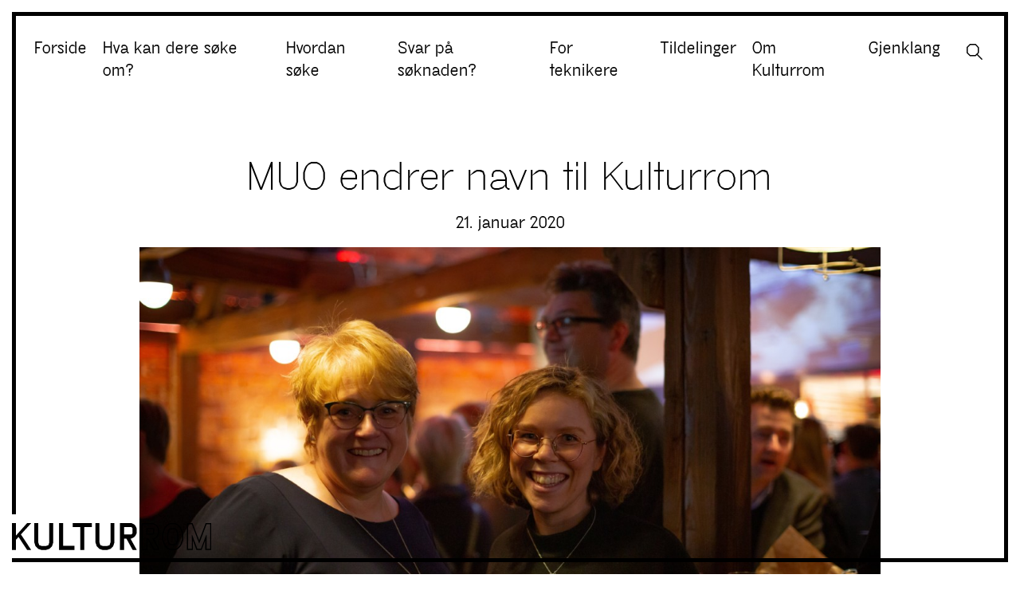

--- FILE ---
content_type: text/html; charset=UTF-8
request_url: https://kulturrom.no/2020/01/21/muo-endrer-navn-til-kulturrom/
body_size: 7182
content:
<!doctype html>
<html lang="nb-NO" prefix="og: http://ogp.me/ns# fb: http://ogp.me/ns/fb#">
    <head>
        <meta charset="utf-8">
        <meta name="viewport" content="width=device-width, initial-scale=1">
                <title>MUO endrer navn til Kulturrom &#8211; Kulturrom</title>
<meta name='robots' content='max-image-preview:large' />
	<style>img:is([sizes="auto" i], [sizes^="auto," i]) { contain-intrinsic-size: 3000px 1500px }</style>
	<script>
window._wpemojiSettings = {"baseUrl":"https:\/\/s.w.org\/images\/core\/emoji\/16.0.1\/72x72\/","ext":".png","svgUrl":"https:\/\/s.w.org\/images\/core\/emoji\/16.0.1\/svg\/","svgExt":".svg","source":{"concatemoji":"https:\/\/kulturrom.no\/wp-includes\/js\/wp-emoji-release.min.js?ver=6.8.3"}};
/*! This file is auto-generated */
!function(s,n){var o,i,e;function c(e){try{var t={supportTests:e,timestamp:(new Date).valueOf()};sessionStorage.setItem(o,JSON.stringify(t))}catch(e){}}function p(e,t,n){e.clearRect(0,0,e.canvas.width,e.canvas.height),e.fillText(t,0,0);var t=new Uint32Array(e.getImageData(0,0,e.canvas.width,e.canvas.height).data),a=(e.clearRect(0,0,e.canvas.width,e.canvas.height),e.fillText(n,0,0),new Uint32Array(e.getImageData(0,0,e.canvas.width,e.canvas.height).data));return t.every(function(e,t){return e===a[t]})}function u(e,t){e.clearRect(0,0,e.canvas.width,e.canvas.height),e.fillText(t,0,0);for(var n=e.getImageData(16,16,1,1),a=0;a<n.data.length;a++)if(0!==n.data[a])return!1;return!0}function f(e,t,n,a){switch(t){case"flag":return n(e,"\ud83c\udff3\ufe0f\u200d\u26a7\ufe0f","\ud83c\udff3\ufe0f\u200b\u26a7\ufe0f")?!1:!n(e,"\ud83c\udde8\ud83c\uddf6","\ud83c\udde8\u200b\ud83c\uddf6")&&!n(e,"\ud83c\udff4\udb40\udc67\udb40\udc62\udb40\udc65\udb40\udc6e\udb40\udc67\udb40\udc7f","\ud83c\udff4\u200b\udb40\udc67\u200b\udb40\udc62\u200b\udb40\udc65\u200b\udb40\udc6e\u200b\udb40\udc67\u200b\udb40\udc7f");case"emoji":return!a(e,"\ud83e\udedf")}return!1}function g(e,t,n,a){var r="undefined"!=typeof WorkerGlobalScope&&self instanceof WorkerGlobalScope?new OffscreenCanvas(300,150):s.createElement("canvas"),o=r.getContext("2d",{willReadFrequently:!0}),i=(o.textBaseline="top",o.font="600 32px Arial",{});return e.forEach(function(e){i[e]=t(o,e,n,a)}),i}function t(e){var t=s.createElement("script");t.src=e,t.defer=!0,s.head.appendChild(t)}"undefined"!=typeof Promise&&(o="wpEmojiSettingsSupports",i=["flag","emoji"],n.supports={everything:!0,everythingExceptFlag:!0},e=new Promise(function(e){s.addEventListener("DOMContentLoaded",e,{once:!0})}),new Promise(function(t){var n=function(){try{var e=JSON.parse(sessionStorage.getItem(o));if("object"==typeof e&&"number"==typeof e.timestamp&&(new Date).valueOf()<e.timestamp+604800&&"object"==typeof e.supportTests)return e.supportTests}catch(e){}return null}();if(!n){if("undefined"!=typeof Worker&&"undefined"!=typeof OffscreenCanvas&&"undefined"!=typeof URL&&URL.createObjectURL&&"undefined"!=typeof Blob)try{var e="postMessage("+g.toString()+"("+[JSON.stringify(i),f.toString(),p.toString(),u.toString()].join(",")+"));",a=new Blob([e],{type:"text/javascript"}),r=new Worker(URL.createObjectURL(a),{name:"wpTestEmojiSupports"});return void(r.onmessage=function(e){c(n=e.data),r.terminate(),t(n)})}catch(e){}c(n=g(i,f,p,u))}t(n)}).then(function(e){for(var t in e)n.supports[t]=e[t],n.supports.everything=n.supports.everything&&n.supports[t],"flag"!==t&&(n.supports.everythingExceptFlag=n.supports.everythingExceptFlag&&n.supports[t]);n.supports.everythingExceptFlag=n.supports.everythingExceptFlag&&!n.supports.flag,n.DOMReady=!1,n.readyCallback=function(){n.DOMReady=!0}}).then(function(){return e}).then(function(){var e;n.supports.everything||(n.readyCallback(),(e=n.source||{}).concatemoji?t(e.concatemoji):e.wpemoji&&e.twemoji&&(t(e.twemoji),t(e.wpemoji)))}))}((window,document),window._wpemojiSettings);
</script>
<style id='wp-emoji-styles-inline-css'>

	img.wp-smiley, img.emoji {
		display: inline !important;
		border: none !important;
		box-shadow: none !important;
		height: 1em !important;
		width: 1em !important;
		margin: 0 0.07em !important;
		vertical-align: -0.1em !important;
		background: none !important;
		padding: 0 !important;
	}
</style>
<style id='classic-theme-styles-inline-css'>
/*! This file is auto-generated */
.wp-block-button__link{color:#fff;background-color:#32373c;border-radius:9999px;box-shadow:none;text-decoration:none;padding:calc(.667em + 2px) calc(1.333em + 2px);font-size:1.125em}.wp-block-file__button{background:#32373c;color:#fff;text-decoration:none}
</style>
<style id='safe-svg-svg-icon-style-inline-css'>
.safe-svg-cover{text-align:center}.safe-svg-cover .safe-svg-inside{display:inline-block;max-width:100%}.safe-svg-cover svg{fill:currentColor;height:100%;max-height:100%;max-width:100%;width:100%}

</style>
<link rel="https://api.w.org/" href="https://kulturrom.no/wp-json/" /><link rel="alternate" title="JSON" type="application/json" href="https://kulturrom.no/wp-json/wp/v2/posts/7987" /><link rel="EditURI" type="application/rsd+xml" title="RSD" href="https://kulturrom.no/xmlrpc.php?rsd" />
<link rel="canonical" href="https://kulturrom.no/2020/01/21/muo-endrer-navn-til-kulturrom/" />
<link rel='shortlink' href='https://kulturrom.no/?p=7987' />
<link rel="alternate" title="oEmbed (JSON)" type="application/json+oembed" href="https://kulturrom.no/wp-json/oembed/1.0/embed?url=https%3A%2F%2Fkulturrom.no%2F2020%2F01%2F21%2Fmuo-endrer-navn-til-kulturrom%2F" />
<link rel="alternate" title="oEmbed (XML)" type="text/xml+oembed" href="https://kulturrom.no/wp-json/oembed/1.0/embed?url=https%3A%2F%2Fkulturrom.no%2F2020%2F01%2F21%2Fmuo-endrer-navn-til-kulturrom%2F&#038;format=xml" />
<link rel="icon" href="https://kulturrom.no/wp-content/uploads/2020/01/cropped-Kulturrom-favicon_512x512-1-32x32.png" sizes="32x32" />
<link rel="icon" href="https://kulturrom.no/wp-content/uploads/2020/01/cropped-Kulturrom-favicon_512x512-1-192x192.png" sizes="192x192" />
<link rel="apple-touch-icon" href="https://kulturrom.no/wp-content/uploads/2020/01/cropped-Kulturrom-favicon_512x512-1-180x180.png" />
<meta name="msapplication-TileImage" content="https://kulturrom.no/wp-content/uploads/2020/01/cropped-Kulturrom-favicon_512x512-1-270x270.png" />
		<style id="wp-custom-css">
			.zoom-hover {
  transition: transform 0.3s ease;
  display: block;
  transform-origin: center center;
}

a:hover .zoom-hover {
  transform: scale(1.05);
}		</style>
		
<!-- START - Open Graph and Twitter Card Tags 3.3.7 -->
 <!-- Facebook Open Graph -->
  <meta property="og:locale" content="nb_NO"/>
  <meta property="og:site_name" content="Kulturrom"/>
  <meta property="og:title" content="MUO endrer navn til Kulturrom"/>
  <meta property="og:url" content="https://kulturrom.no/2020/01/21/muo-endrer-navn-til-kulturrom/"/>
  <meta property="og:type" content="article"/>
  <meta property="og:description" content="Musikkutstyrsordningen endrer navn til Kulturrom



Den nasjonale tilskuddsordningen for teknisk utstyr og lokaler, som til nå har vært kjent som Musikkutstyrsordningen, fikk fra 2019 økt tilskuddsramme og et utvidet mandat. Med et oppdrag om å gi tilskudd på tvers av alle musikksjangre og til scene"/>
  <meta property="og:image" content="https://kulturrom.no/wp-content/uploads/2020/01/Kulturminister-og-daglig-leder-Kulturrom-1.jpg"/>
  <meta property="og:image:url" content="https://kulturrom.no/wp-content/uploads/2020/01/Kulturminister-og-daglig-leder-Kulturrom-1.jpg"/>
  <meta property="og:image:secure_url" content="https://kulturrom.no/wp-content/uploads/2020/01/Kulturminister-og-daglig-leder-Kulturrom-1.jpg"/>
  <meta property="article:published_time" content="2020-01-21T17:25:38+01:00"/>
  <meta property="article:modified_time" content="2020-02-11T13:16:30+01:00" />
  <meta property="og:updated_time" content="2020-02-11T13:16:30+01:00" />
  <meta property="article:section" content="Aktuelt"/>
  <meta property="article:section" content="Kurs og kompetanse"/>
 <!-- Google+ / Schema.org -->
 <!-- Twitter Cards -->
  <meta name="twitter:title" content="MUO endrer navn til Kulturrom"/>
  <meta name="twitter:url" content="https://kulturrom.no/2020/01/21/muo-endrer-navn-til-kulturrom/"/>
  <meta name="twitter:description" content="Musikkutstyrsordningen endrer navn til Kulturrom



Den nasjonale tilskuddsordningen for teknisk utstyr og lokaler, som til nå har vært kjent som Musikkutstyrsordningen, fikk fra 2019 økt tilskuddsramme og et utvidet mandat. Med et oppdrag om å gi tilskudd på tvers av alle musikksjangre og til scene"/>
  <meta name="twitter:image" content="https://kulturrom.no/wp-content/uploads/2020/01/Kulturminister-og-daglig-leder-Kulturrom-1.jpg"/>
  <meta name="twitter:card" content="summary_large_image"/>
 <!-- SEO -->
 <!-- Misc. tags -->
 <!-- is_singular -->
<!-- END - Open Graph and Twitter Card Tags 3.3.7 -->
	

        <link rel="preload" as="style" href="https://kulturrom.no/wp-content/themes/kulturrom-2.0/public/build/assets/app-B8aKMXCn.css" /><link rel="preload" as="style" href="https://kulturrom.no/wp-content/themes/kulturrom-2.0/public/build/assets/app-BUrcyj0q.css" /><link rel="modulepreload" href="https://kulturrom.no/wp-content/themes/kulturrom-2.0/public/build/assets/app-nEXwMTtq.js" /><link rel="stylesheet" href="https://kulturrom.no/wp-content/themes/kulturrom-2.0/public/build/assets/app-B8aKMXCn.css" /><link rel="stylesheet" href="https://kulturrom.no/wp-content/themes/kulturrom-2.0/public/build/assets/app-BUrcyj0q.css" /><script type="module" src="https://kulturrom.no/wp-content/themes/kulturrom-2.0/public/build/assets/app-nEXwMTtq.js"></script>
        <link href="https://fonts.googleapis.com/css2?family=Material+Symbols+Outlined" rel="stylesheet" />

        <!-- Privacy-friendly analytics by Plausible -->
        <script async src="https://plausible.io/js/pa-nLpEUTt0qchgS7_LYt9gs.js"></script>
        <script>
        window.plausible=window.plausible||function(){(plausible.q=plausible.q||[]).push(arguments)},plausible.init=plausible.init||function(i){plausible.o=i||{}};
        plausible.init()
        </script>
        
    </head>

    <body class="wp-singular post-template-default single single-post postid-7987 single-format-standard wp-embed-responsive wp-theme-kulturrom-20 muo-endrer-navn-til-kulturrom">
        <div id="border-top"></div>
        
        <div id="app">

            <header class="main-header">
	<a class="skip-main" href="#main">Hopp til innholdet</a>
	
	 
		
		<nav class="navbar navbar-expand-lg">
			<div class="container-fluid">

				<div class="logo-header"><a href="https://kulturrom.no"><img src="https://kulturrom.no/wp-content/themes/kulturrom-2.0/public/build/assets/logo-DOsaeyv_.svg"></a></div>

				<button class="navbar-toggler" type="button" data-bs-toggle="collapse" data-bs-target="#navbar">
					<span class="navbar-toggler-icon"></span>
				</button>

				<div class="collapse navbar-collapse" id="navbar">
											<div class="menu-hovedmeny-container"><ul id="menu-hovedmeny" class="navbar-nav"><li id="menu-item-11346" class="menu-item menu-item-type-post_type menu-item-object-page menu-item-home menu-item-11346"><a href="https://kulturrom.no/">Forside</a></li>
<li id="menu-item-11347" class="menu-item menu-item-type-post_type menu-item-object-page menu-item-11347"><a href="https://kulturrom.no/hva/">Hva kan dere søke om?</a></li>
<li id="menu-item-11348" class="menu-item menu-item-type-post_type menu-item-object-page menu-item-11348"><a href="https://kulturrom.no/hvordan-soke/">Hvordan søke</a></li>
<li id="menu-item-34999" class="menu-item menu-item-type-post_type menu-item-object-page menu-item-34999"><a href="https://kulturrom.no/svar-pa-soknad/">Svar på søknaden?</a></li>
<li id="menu-item-11349" class="menu-item menu-item-type-post_type menu-item-object-page menu-item-11349"><a href="https://kulturrom.no/kurs-og-kompetanse/">For teknikere</a></li>
<li id="menu-item-11878" class="menu-item menu-item-type-post_type menu-item-object-page menu-item-11878"><a href="https://kulturrom.no/tildelinger/">Tildelinger</a></li>
<li id="menu-item-11351" class="menu-item menu-item-type-post_type menu-item-object-page menu-item-11351"><a href="https://kulturrom.no/om-oss/">Om Kulturrom</a></li>
<li id="menu-item-36513" class="menu-item menu-item-type-post_type menu-item-object-reverberation menu-item-36513"><a href="https://kulturrom.no/gjenklang/forside/">Gjenklang</a></li>
</ul></div>
										<div class="search-wrapper">
						<div class="search-icon"></div>
						<form class="search-form hideSearch" id="searchform" action="https://kulturrom.no/" method="get">
							<input class="search-field search-field-animate" type="text" name="s" id="search" value="" />
							<input class="search-submit" type="image" alt="Search" src="https://kulturrom.no/wp-content/themes/kulturrom-2.0/public/build/assets/search-icon-BsGkq-fX.svg" />
						</form>
					</div>
					<div class="close-button-wrapper">
						<div class="close-button"></div>
					</div>
				</div>
			</div><!-- container -->
		</nav>

	</header>



            <main id="main" class="main">
                       <div class="container">
    
    
            <article class="post-7987 post type-post status-publish format-standard has-post-thumbnail hentry category-aktuelt category-kurs-og-kompetanse">
                <header>
                    <div class="row justify-content-md-center">
                        <div class="col-12">
                            <h1 class="post-title">MUO endrer navn til Kulturrom</h1>
                            <p class="post-date">21. januar 2020</p>

                                                                                            <div class="image-wrapper-post">
                                    <img style="object-position: " class="img-fluid" src="https://kulturrom.no/wp-content/uploads/2020/01/Kulturminister-og-daglig-leder-Kulturrom-1.jpg" />
                                </div>
                                                    </div>
                        <div class="col-md-10">
                                                    </div>
                    </div>

                </header>

                
<h2 class="wp-block-heading"><strong>Musikkutstyrsordningen endrer navn til Kulturrom</strong></h2>



<p class="has-medium-font-size">Den nasjonale tilskuddsordningen for teknisk utstyr og lokaler, som til nå har vært kjent som Musikkutstyrsordningen, fikk fra 2019 økt tilskuddsramme og et utvidet mandat. Med et oppdrag om å gi tilskudd på tvers av alle musikksjangre og til scenekunstfeltet, ble en navneendring både naturlig og nødvendig. Valget falt på <strong>Kulturrom</strong>.</p>



<p>Navneendringen til <strong>Kulturrom</strong> er en del av spennende styrking og videreutvikling av ordningen <strong>–</strong> og et ledd i en opptrappet satsing på egna og utstyrte kulturlokaler fra den sittende regjeringen. Med det utvidede mandatet fulgte en ekstra bevilgning på 12 millioner i mai 2019 og totalt delte ordningen ut i overkant av 40 millioner i tilskudd fordelt på alle landets fylker i 2019. </p>



<p>Navneendringsprosessen ble igangsatt våren 2019 i samarbeid med kommunikasjonsbyrået <a href="https://www.dinamo.no/">Dinamo </a>og det nye navnet <strong>Kulturrom</strong> ble lagt frem og enstemmig vedtatt i en ekstraordinær generalforsamling 5. november 2019.</p>



<h3 class="wp-block-heading"><em>&laquo;Et dekkende og godt navn.”</em> – Trine Skei Grande </h3>



<figure class="wp-block-image"><img fetchpriority="high" decoding="async" width="1024" height="683" src="http://www.musikkutstyrsordningen.no/wp-content/uploads/2020/01/Kulturminister-daglig-leder-og-styreleder-Kulturrom-1024x683.jpg" alt="" class="wp-image-8167" srcset="https://kulturrom.no/wp-content/uploads/2020/01/Kulturminister-daglig-leder-og-styreleder-Kulturrom-1024x683.jpg 1024w, https://kulturrom.no/wp-content/uploads/2020/01/Kulturminister-daglig-leder-og-styreleder-Kulturrom-300x200.jpg 300w, https://kulturrom.no/wp-content/uploads/2020/01/Kulturminister-daglig-leder-og-styreleder-Kulturrom-768x512.jpg 768w, https://kulturrom.no/wp-content/uploads/2020/01/Kulturminister-daglig-leder-og-styreleder-Kulturrom-100x67.jpg 100w, https://kulturrom.no/wp-content/uploads/2020/01/Kulturminister-daglig-leder-og-styreleder-Kulturrom-914x609.jpg 914w, https://kulturrom.no/wp-content/uploads/2020/01/Kulturminister-daglig-leder-og-styreleder-Kulturrom-984x656.jpg 984w, https://kulturrom.no/wp-content/uploads/2020/01/Kulturminister-daglig-leder-og-styreleder-Kulturrom.jpg 1200w" sizes="(max-width: 1024px) 100vw, 1024px" /><figcaption> <br>Kultur- og likestillingsminister Trine Skei Grande sammen med daglig leder Karen Sofie Sørensen og styreleder Kjersti Vikør. <br>Foto: Maja Brenna </figcaption></figure>



<p><strong>Navnet ble offisielt annonsert onsdag 8. januar kl 15:30 av kulturminister Trine Skei Grande:</strong></p>



<p><em>”</em> <em>Jeg er glad for at Musikkutstyrsordningen på en så positiv måte har tatt i mot oppdraget med å utvide ordningen til å gjelde flere musikksjangre og kulturuttrykk. Dette er en svært viktig ordning for det brede kulturlivet vi har i Norge, og Kulturrom er et dekkende og godt navn.”</em> – <strong>Trine Skei Grande</strong></p>



<h2 class="wp-block-heading">Daglig leder fornøyd</h2>



<p>Også daglig leder i Kulturrom, Karen Sofie Sørensen er godt fornøyd med ordningens nye navn:</p>



<p><em>”Navnet Kulturrom speiler vårt utvidede mandat og ruster oss samtidig for fremtiden på en god måte. Med et nytt og mer inkluderende navn er vi klare for å ta et enda større ansvar for å sikre tilgang til hensiktsmessige øvingslokaler og gode tekniske vilkår for fremføring av musikk, dans og teater over hele landet.”</em></p>



<ul class="wp-block-gallery columns-3 is-cropped wp-block-gallery-1 is-layout-flex wp-block-gallery-is-layout-flex"><li class="blocks-gallery-item"><figure><img decoding="async" width="1024" height="683" src="http://www.kulturrom.no/wp-content/uploads/2020/01/1kulturrom-1708-1024x683.jpg" alt="" data-id="8183" data-link="http://www.kulturrom.no/2020/01/08/muo-endrer-navn-til-kulturrom/1kulturrom-1708/" class="wp-image-8183" srcset="https://kulturrom.no/wp-content/uploads/2020/01/1kulturrom-1708-1024x683.jpg 1024w, https://kulturrom.no/wp-content/uploads/2020/01/1kulturrom-1708-300x200.jpg 300w, https://kulturrom.no/wp-content/uploads/2020/01/1kulturrom-1708-768x512.jpg 768w, https://kulturrom.no/wp-content/uploads/2020/01/1kulturrom-1708-100x67.jpg 100w, https://kulturrom.no/wp-content/uploads/2020/01/1kulturrom-1708-914x609.jpg 914w, https://kulturrom.no/wp-content/uploads/2020/01/1kulturrom-1708-984x656.jpg 984w, https://kulturrom.no/wp-content/uploads/2020/01/1kulturrom-1708.jpg 1200w" sizes="(max-width: 1024px) 100vw, 1024px" /></figure></li><li class="blocks-gallery-item"><figure><img decoding="async" width="1024" height="683" src="http://www.kulturrom.no/wp-content/uploads/2020/01/2kulturrom-1747-1024x683.jpg" alt="" data-id="8184" data-link="http://www.kulturrom.no/2020/01/08/muo-endrer-navn-til-kulturrom/2kulturrom-1747/" class="wp-image-8184" srcset="https://kulturrom.no/wp-content/uploads/2020/01/2kulturrom-1747-1024x683.jpg 1024w, https://kulturrom.no/wp-content/uploads/2020/01/2kulturrom-1747-300x200.jpg 300w, https://kulturrom.no/wp-content/uploads/2020/01/2kulturrom-1747-768x512.jpg 768w, https://kulturrom.no/wp-content/uploads/2020/01/2kulturrom-1747-100x67.jpg 100w, https://kulturrom.no/wp-content/uploads/2020/01/2kulturrom-1747-914x609.jpg 914w, https://kulturrom.no/wp-content/uploads/2020/01/2kulturrom-1747-984x656.jpg 984w, https://kulturrom.no/wp-content/uploads/2020/01/2kulturrom-1747.jpg 1200w" sizes="(max-width: 1024px) 100vw, 1024px" /></figure></li><li class="blocks-gallery-item"><figure><img loading="lazy" decoding="async" width="1024" height="683" src="http://www.kulturrom.no/wp-content/uploads/2020/01/3kulturrom-1863-1024x683.jpg" alt="" data-id="8185" data-link="http://www.kulturrom.no/2020/01/08/muo-endrer-navn-til-kulturrom/3kulturrom-1863/" class="wp-image-8185" srcset="https://kulturrom.no/wp-content/uploads/2020/01/3kulturrom-1863-1024x683.jpg 1024w, https://kulturrom.no/wp-content/uploads/2020/01/3kulturrom-1863-300x200.jpg 300w, https://kulturrom.no/wp-content/uploads/2020/01/3kulturrom-1863-768x512.jpg 768w, https://kulturrom.no/wp-content/uploads/2020/01/3kulturrom-1863-100x67.jpg 100w, https://kulturrom.no/wp-content/uploads/2020/01/3kulturrom-1863-914x609.jpg 914w, https://kulturrom.no/wp-content/uploads/2020/01/3kulturrom-1863-984x656.jpg 984w, https://kulturrom.no/wp-content/uploads/2020/01/3kulturrom-1863.jpg 1200w" sizes="auto, (max-width: 1024px) 100vw, 1024px" /></figure></li><li class="blocks-gallery-item"><figure><img loading="lazy" decoding="async" width="1024" height="683" src="http://www.kulturrom.no/wp-content/uploads/2020/01/4kulturrom-2-1024x683.jpg" alt="" data-id="8186" data-link="http://www.kulturrom.no/2020/01/08/muo-endrer-navn-til-kulturrom/4kulturrom-2/" class="wp-image-8186" srcset="https://kulturrom.no/wp-content/uploads/2020/01/4kulturrom-2-1024x683.jpg 1024w, https://kulturrom.no/wp-content/uploads/2020/01/4kulturrom-2-300x200.jpg 300w, https://kulturrom.no/wp-content/uploads/2020/01/4kulturrom-2-768x512.jpg 768w, https://kulturrom.no/wp-content/uploads/2020/01/4kulturrom-2-100x67.jpg 100w, https://kulturrom.no/wp-content/uploads/2020/01/4kulturrom-2-914x609.jpg 914w, https://kulturrom.no/wp-content/uploads/2020/01/4kulturrom-2-984x656.jpg 984w, https://kulturrom.no/wp-content/uploads/2020/01/4kulturrom-2.jpg 1200w" sizes="auto, (max-width: 1024px) 100vw, 1024px" /></figure></li></ul>



<p>Navnefesten ble arrangert på Uhørt 8. januar sammen med gode kolleger, støttespillere, tilskuddsmottakere og samarbeidspartnere. <br>Alle foto: Maja Brenna</p>



<figure class="wp-block-image"><img loading="lazy" decoding="async" width="1024" height="619" src="http://www.musikkutstyrsordningen.no/wp-content/uploads/2020/01/Skjermbilde-2020-01-07-kl.-14.24.23-1024x619.png" alt="" class="wp-image-7994" srcset="https://kulturrom.no/wp-content/uploads/2020/01/Skjermbilde-2020-01-07-kl.-14.24.23-1024x619.png 1024w, https://kulturrom.no/wp-content/uploads/2020/01/Skjermbilde-2020-01-07-kl.-14.24.23-300x181.png 300w, https://kulturrom.no/wp-content/uploads/2020/01/Skjermbilde-2020-01-07-kl.-14.24.23-768x464.png 768w, https://kulturrom.no/wp-content/uploads/2020/01/Skjermbilde-2020-01-07-kl.-14.24.23-100x60.png 100w, https://kulturrom.no/wp-content/uploads/2020/01/Skjermbilde-2020-01-07-kl.-14.24.23-914x552.png 914w, https://kulturrom.no/wp-content/uploads/2020/01/Skjermbilde-2020-01-07-kl.-14.24.23-984x595.png 984w, https://kulturrom.no/wp-content/uploads/2020/01/Skjermbilde-2020-01-07-kl.-14.24.23.png 1200w" sizes="auto, (max-width: 1024px) 100vw, 1024px" /><figcaption>Her er ordningens nye logo. Navneendring- og designprosessen ble gjort i samarbeid med kommunikasjonsbyrået <a href="https://www.dinamo.no/">Dinamo</a>.</figcaption></figure>

                
                            </article>

</div>

  
  <section class="newestarticles">
			<div class="container">
				<div class="row justify-content-center my-5">
											<div class="col-lg-4 newestarticle">
							<a href="https://kulturrom.no/2026/01/21/disse-har-fatt-tilskudd-til-a-kartlegge-akustikken-i-et-lokale-siste-halvar/">
								<div class="image-wrapper">
																			<img alt="" class="img-fluid" src="https://kulturrom.no/wp-content/uploads/2025/12/WEB-DUH-i-riveprosessen.-Foto-Filip-Eidsvag.jpeg">
																	</div>
								<span>Publisert 21. januar 2026</span>
								<p>Disse har fått tilskudd til å kartlegge akustikken i et lokale siste halvår!</p>
							</a>
						</div>
											<div class="col-lg-4 newestarticle">
							<a href="https://kulturrom.no/2026/01/08/godt-nytt-ar-kulturrom-oppsummerer-2025/">
								<div class="image-wrapper">
																			<img alt="" class="img-fluid" src="https://kulturrom.no/wp-content/uploads/2025/12/WEBGammelt_Askoy-Teaterlag_Tuva-Eikelend.jpeg">
																	</div>
								<span>Publisert 8. januar 2026</span>
								<p>Godt nytt år! Kulturrom oppsummerer 2025</p>
							</a>
						</div>
											<div class="col-lg-4 newestarticle">
							<a href="https://kulturrom.no/2026/01/07/demping-av-ovingsrom-en-enkel-guide/">
								<div class="image-wrapper">
																			<img alt="" class="img-fluid" src="https://kulturrom.no/wp-content/uploads/2026/01/2h-media-67TcNiqz0X4-unsplash.jpeg">
																	</div>
								<span>Publisert 7. januar 2026</span>
								<p>Demping av øvingsrom &#8211; en enkel guide</p>
							</a>
						</div>
									</div>
			</div>
		</section>
	            </main>

            
            <div id="border-left"></div>
            <div id="border-right"></div>
            <div id="border-bottom"></div>
            <div class="logo"><a href="https://kulturrom.no"><img src="https://kulturrom.no/wp-content/themes/kulturrom-2.0/public/build/assets/logo-DOsaeyv_.svg"></a></div>
            
            <footer id="footer">
	<div class="container">
		
		
		<div class="row">
			<div class="col-md-4 footer-col">
				<p><strong>Kulturrom</strong></p>
<p>Øvre Slottsgate 2B</p>
<p>0157 Oslo</p>
<p>&nbsp;</p>
<p>Telefon: <a href="tel:+47 21 37 88 10">21 37 88 10</a></p>
<p><a href="mailto:post@kulturrom.no"><strong>post@kulturrom.no</strong></a></p>
<p>Org nr 993 426 008</p>

			</div>
			<div class="col-md-4 footer-col">
				<p><strong><a href="https://www.kulturrom.no/hva/">Hva kan dere søke om?</a></strong></p>
<p><a href="https://www.kulturrom.no/hvordan-soke/"><strong>Hvordan søke?</strong></a></p>
<p><strong><a href="https://www.kulturrom.no/kurs-og-kompetanse/">Kurs og kompetanse</a></strong></p>
<p>&nbsp;</p>
<p><a href="https://www.kulturrom.no/om-oss/"><strong>Om Kulturrom</strong></a></p>
<p><a href="https://www.kulturrom.no/tildelinger/"><strong>Tildelingslister</strong></a></p>
<p><a href="https://www.kulturrom.no/fatt-tilskudd/"><strong>Rapportering</strong></a></p>

			</div>
			<div class="col-md-4 footer-col">
				<p>Besøk oss på:</p>
<p><strong><a href="https://www.facebook.com/kulturrom/">Facebook</a></strong></p>
<p><a href="https://www.instagram.com/kulturrom/"><strong>Instagram</strong></a></p>
<p>&nbsp;</p>
<p><a href="https://www.kulturrom.no/personvernerklaering/">Personvernerklæring</a></p>

			</div>
		</div>
	</div>
</footer>
<a id="back-to-top" href="#" class="back-to-top" role="button"><img src="https://kulturrom.no/wp-content/themes/kulturrom-2.0/public/build/assets/arrow-up-icon-BrIjLz6K.svg"></a>        </div>

                <script type="speculationrules">
{"prefetch":[{"source":"document","where":{"and":[{"href_matches":"\/*"},{"not":{"href_matches":["\/wp-*.php","\/wp-admin\/*","\/wp-content\/uploads\/*","\/wp-content\/*","\/wp-content\/plugins\/*","\/wp-content\/themes\/kulturrom-2.0\/*","\/*\\?(.+)"]}},{"not":{"selector_matches":"a[rel~=\"nofollow\"]"}},{"not":{"selector_matches":".no-prefetch, .no-prefetch a"}}]},"eagerness":"conservative"}]}
</script>
<style id='core-block-supports-inline-css'>
.wp-block-gallery.wp-block-gallery-1{--wp--style--unstable-gallery-gap:var( --wp--style--gallery-gap-default, var( --gallery-block--gutter-size, var( --wp--style--block-gap, 0.5em ) ) );gap:var( --wp--style--gallery-gap-default, var( --gallery-block--gutter-size, var( --wp--style--block-gap, 0.5em ) ) );}
</style>
    </body>
</html>


--- FILE ---
content_type: text/css
request_url: https://kulturrom.no/wp-content/themes/kulturrom-2.0/public/build/assets/app-B8aKMXCn.css
body_size: 19927
content:
@charset "UTF-8";/*! normalize.css v8.0.1 | MIT License | github.com/necolas/normalize.css */html{line-height:1.15;-webkit-text-size-adjust:100%}main{display:block}h1{font-size:2em;margin:.67em 0}hr{box-sizing:content-box;height:0;overflow:visible}pre{font-family:monospace,monospace;font-size:1em}a{background-color:transparent}abbr[title]{border-bottom:none;text-decoration:underline;text-decoration:underline dotted}b,strong{font-weight:bolder}code,kbd,samp{font-family:monospace,monospace;font-size:1em}small{font-size:80%}sub,sup{font-size:75%;line-height:0;position:relative;vertical-align:baseline}sub{bottom:-.25em}sup{top:-.5em}img{border-style:none}button,input,optgroup,select,textarea{font-family:inherit;font-size:100%;line-height:1.15;margin:0}button,input{overflow:visible}button,select{text-transform:none}button,[type=button],[type=reset],[type=submit]{-webkit-appearance:button}button::-moz-focus-inner,[type=button]::-moz-focus-inner,[type=reset]::-moz-focus-inner,[type=submit]::-moz-focus-inner{border-style:none;padding:0}button:-moz-focusring,[type=button]:-moz-focusring,[type=reset]:-moz-focusring,[type=submit]:-moz-focusring{outline:1px dotted ButtonText}fieldset{padding:.35em .75em .625em}legend{box-sizing:border-box;color:inherit;display:table;max-width:100%;padding:0;white-space:normal}progress{vertical-align:baseline}textarea{overflow:auto}[type=checkbox],[type=radio]{box-sizing:border-box;padding:0}[type=number]::-webkit-inner-spin-button,[type=number]::-webkit-outer-spin-button{height:auto}[type=search]{-webkit-appearance:textfield;outline-offset:-2px}[type=search]::-webkit-search-decoration{-webkit-appearance:none}::-webkit-file-upload-button{-webkit-appearance:button;font:inherit}details{display:block}summary{display:list-item}template{display:none}[hidden]{display:none}@keyframes fadeIn{0%{opacity:0}to{opacity:1}}*,*:before,*:after{box-sizing:border-box}.icon-animation{position:fixed;width:250px;height:auto;opacity:.2;transform:rotate(38deg);right:20%;top:35%}.main{padding-bottom:1.6rem;padding-top:.8rem;overflow:hidden}@media all and (min-width: 576px){.main{padding-top:3.2rem;padding-bottom:3.2rem}}@media all and (min-width: 768px){.main{padding-top:6.4rem;padding-bottom:6.4rem}}body.error404 .main{padding-top:1.6rem}body{margin:0}@media all and (min-width: 768px){#border-top,#border-right,#border-bottom,#border-left{position:fixed;background:#000;margin:10px;z-index:20}}@media all and (min-width: 768px) and (min-width: 992px){#border-top,#border-right,#border-bottom,#border-left{margin:15px}}@media all and (min-width: 768px){#border-top,#border-bottom{height:3px}}@media all and (min-width: 768px) and (min-width: 992px){#border-top,#border-bottom{height:5px}}@media all and (min-width: 768px){#border-left,#border-right{width:3px}}@media all and (min-width: 768px) and (min-width: 992px){#border-left,#border-right{width:5px}}@media all and (min-width: 768px){#border-right{right:0;top:0;bottom:0}#border-left{left:0;top:0;bottom:48px}}@media all and (min-width: 768px) and (min-width: 992px){#border-left{bottom:60px}}@media all and (min-width: 768px){#border-top{top:0;right:0;left:0}#border-bottom{bottom:0;left:0;right:0}}.white-overlay{position:fixed;bottom:13px;width:5px;height:44px;left:9px;background:#fff;z-index:22}@media all and (min-width: 992px){.white-overlay{bottom:20px;left:15px;height:55px}}.logo{position:fixed;bottom:20px;left:10px;z-index:24;display:none}@media all and (min-width: 768px){.logo{display:block}}@media all and (min-width: 992px){.logo{left:15px;bottom:30px}}.logo a{display:flex}.logo img{max-width:166px;width:100%}@media all and (min-width: 992px){.logo img{max-width:250px}}.extra-margin{margin-top:4.8rem;margin-bottom:4.8rem}#back-to-top{position:fixed;bottom:10px;right:10px;padding:8px 6px;text-align:center;max-width:40px;display:none}@media all and (min-width: 576px){#back-to-top{bottom:20px;right:20px;padding:10px;max-width:50px}}@media all and (min-width: 992px){#back-to-top{bottom:25px;right:25px;max-width:60px}}#back-to-top img{width:100%;height:auto}a{color:#003521;text-decoration:underline}a:hover{color:#003521;text-decoration:none}a.skip-main{left:-999px;position:absolute;top:auto;width:1px;height:1px;overflow:hidden;z-index:-999}a.skip-main:focus,a.skip-main:active{color:#003521;background-color:#e2fae6;left:auto;top:auto;width:30%;height:auto;overflow:auto;margin:10px 35%;padding:5px;border:2px solid #003521;text-align:center;font-size:1em;z-index:999}.dark-green{background-color:#003521}.light-green{background-color:#e2fae6}.pink{background-color:#fdc7e4}.black{background-color:#000}.dark-green-text{color:#003521}.dark-green-text *{color:inherit!important}.light-green-text{color:#e2fae6}.light-green-text *{color:inherit!important}.pink-text{color:#fdc7e4}.pink-text *{color:inherit!important}.black-text{color:#000}.black-text *{color:inherit!important}.white-text{color:#fff}.white-text *{color:inherit!important}.lightbox.hidden{display:none}.material-symbols-outlined{font-variation-settings:"FILL" 0,"wght" 300,"GRAD" 0,"opsz" 24;font-size:24px}body.post-template-template-rich-article main.main,body.page-template-template-hub main.main{padding-top:2rem}body.post-template-template-rich-article #border-left,body.post-template-template-rich-article #border-right,body.post-template-template-rich-article #border-top,body.post-template-template-rich-article #border-bottom,body.page-template-template-hub #border-left,body.page-template-template-hub #border-right,body.page-template-template-hub #border-top,body.page-template-template-hub #border-bottom{display:none}body.post-template-template-rich-article #border-bottom~.logo,body.page-template-template-hub #border-bottom~.logo{display:none}body.post-template-template-rich-article h2,body.page-template-template-hub h2{text-align:unset}body.post-template-template-rich-article .rich-content-bottom .rich-border,body.page-template-template-hub .rich-content-bottom .rich-border{grid-column:span 12;margin-top:4.8rem;width:100%;height:4px;background:#000}@media all and (min-width: 576px){body.post-template-template-rich-article .rich-content-bottom .rich-border,body.page-template-template-hub .rich-content-bottom .rich-border{grid-column:2/span 10}}body.post-template-template-rich-article .rich-content-bottom .meta,body.page-template-template-hub .rich-content-bottom .meta{padding-top:4rem;grid-column:span 12}@media all and (min-width: 576px){body.post-template-template-rich-article .rich-content-bottom .meta,body.page-template-template-hub .rich-content-bottom .meta{padding-top:6rem;grid-column:2/span 10}}body.post-template-template-rich-article .rich-content-bottom .meta p,body.page-template-template-hub .rich-content-bottom .meta p{line-height:1}.max-width{max-width:144rem;margin:0 auto;padding:0 2rem}.main-grid{display:grid;grid-template-columns:repeat(12,1fr);gap:0 3rem}.container{width:100%;padding-right:15px;padding-left:15px;margin-right:auto;margin-left:auto}@media (min-width: 576px){.container{max-width:540px}}@media (min-width: 768px){.container{max-width:720px}}@media (min-width: 992px){.container{max-width:960px}}@media (min-width: 1400px){.container{max-width:1200px}}.row{display:flex;flex-wrap:wrap;margin-right:-15px;margin-left:-15px}.col,.col-1,.col-2,.col-3,.col-4,.col-5,.col-6,.col-7,.col-8,.col-9,.col-10,.col-11,.col-12,.col-auto,.col-lg,.col-lg-1,.col-lg-2,.col-lg-3,.col-lg-4,.col-lg-5,.col-lg-6,.col-lg-7,.col-lg-8,.col-lg-9,.col-lg-10,.col-lg-11,.col-lg-12,.col-lg-auto,.col-md,.col-md-1,.col-md-2,.col-md-3,.col-md-4,.col-md-5,.col-md-6,.col-md-7,.col-md-8,.col-md-9,.col-md-10,.col-md-11,.col-md-12,.col-md-auto,.col-sm,.col-sm-1,.col-sm-2,.col-sm-3,.col-sm-4,.col-sm-5,.col-sm-6,.col-sm-7,.col-sm-8,.col-sm-9,.col-sm-10,.col-sm-11,.col-sm-12,.col-sm-auto,.col-xl,.col-xl-1,.col-xl-2,.col-xl-3,.col-xl-4,.col-xl-5,.col-xl-6,.col-xl-7,.col-xl-8,.col-xl-9,.col-xl-10,.col-xl-11,.col-xl-12,.col-xl-auto{position:relative;width:100%;padding-right:15px;padding-left:15px}.col-1{flex:0 0 auto;width:8.333333%}.col-2{flex:0 0 auto;width:16.666667%}.col-3{flex:0 0 auto;width:25%}.col-4{flex:0 0 auto;width:33.333333%}.col-5{flex:0 0 auto;width:41.666667%}.col-6{flex:0 0 auto;width:50%}.col-7{flex:0 0 auto;width:58.333333%}.col-8{flex:0 0 auto;width:66.666667%}.col-9{flex:0 0 auto;width:75%}.col-10{flex:0 0 auto;width:83.333333%}.col-11{flex:0 0 auto;width:91.666667%}.col-12{flex:0 0 auto;width:100%}@media (min-width: 576px){.col-sm-1{flex:0 0 auto;width:8.333333%}.col-sm-2{flex:0 0 auto;width:16.666667%}.col-sm-3{flex:0 0 auto;width:25%}.col-sm-4{flex:0 0 auto;width:33.333333%}.col-sm-5{flex:0 0 auto;width:41.666667%}.col-sm-6{flex:0 0 auto;width:50%}.col-sm-7{flex:0 0 auto;width:58.333333%}.col-sm-8{flex:0 0 auto;width:66.666667%}.col-sm-9{flex:0 0 auto;width:75%}.col-sm-10{flex:0 0 auto;width:83.333333%}.col-sm-11{flex:0 0 auto;width:91.666667%}.col-sm-12{flex:0 0 auto;width:100%}}@media (min-width: 768px){.col-md-1{flex:0 0 auto;width:8.333333%}.col-md-2{flex:0 0 auto;width:16.666667%}.col-md-3{flex:0 0 auto;width:25%}.col-md-4{flex:0 0 auto;width:33.333333%}.col-md-5{flex:0 0 auto;width:41.666667%}.col-md-6{flex:0 0 auto;width:50%}.col-md-7{flex:0 0 auto;width:58.333333%}.col-md-8{flex:0 0 auto;width:66.666667%}.col-md-9{flex:0 0 auto;width:75%}.col-md-10{flex:0 0 auto;width:83.333333%}.col-md-11{flex:0 0 auto;width:91.666667%}.col-md-12{flex:0 0 auto;width:100%}}@media (min-width: 992px){.col-lg-1{flex:0 0 auto;width:8.333333%}.col-lg-2{flex:0 0 auto;width:16.666667%}.col-lg-3{flex:0 0 auto;width:25%}.col-lg-4{flex:0 0 auto;width:33.333333%}.col-lg-5{flex:0 0 auto;width:41.666667%}.col-lg-6{flex:0 0 auto;width:50%}.col-lg-7{flex:0 0 auto;width:58.333333%}.col-lg-8{flex:0 0 auto;width:66.666667%}.col-lg-9{flex:0 0 auto;width:75%}.col-lg-10{flex:0 0 auto;width:83.333333%}.col-lg-11{flex:0 0 auto;width:91.666667%}.col-lg-12{flex:0 0 auto;width:100%}}@media (min-width: 1200px){.col-xl-1{flex:0 0 auto;width:8.333333%}.col-xl-2{flex:0 0 auto;width:16.666667%}.col-xl-3{flex:0 0 auto;width:25%}.col-xl-4{flex:0 0 auto;width:33.333333%}.col-xl-5{flex:0 0 auto;width:41.666667%}.col-xl-6{flex:0 0 auto;width:50%}.col-xl-7{flex:0 0 auto;width:58.333333%}.col-xl-8{flex:0 0 auto;width:66.666667%}.col-xl-9{flex:0 0 auto;width:75%}.col-xl-10{flex:0 0 auto;width:83.333333%}.col-xl-11{flex:0 0 auto;width:91.666667%}.col-xl-12{flex:0 0 auto;width:100%}}@media (min-width: 1400px){.col-xxl-1{flex:0 0 auto;width:8.333333%}.col-xxl-2{flex:0 0 auto;width:16.666667%}.col-xxl-3{flex:0 0 auto;width:25%}.col-xxl-4{flex:0 0 auto;width:33.333333%}.col-xxl-5{flex:0 0 auto;width:41.666667%}.col-xxl-6{flex:0 0 auto;width:50%}.col-xxl-7{flex:0 0 auto;width:58.333333%}.col-xxl-8{flex:0 0 auto;width:66.666667%}.col-xxl-9{flex:0 0 auto;width:75%}.col-xxl-10{flex:0 0 auto;width:83.333333%}.col-xxl-11{flex:0 0 auto;width:91.666667%}.col-xxl-12{flex:0 0 auto;width:100%}}.g-0{--bs-gutter-x: 0;--bs-gutter-y: 0}.g-1{--bs-gutter-x: .25rem;--bs-gutter-y: .25rem}.g-2{--bs-gutter-x: .5rem;--bs-gutter-y: .5rem}.g-3{--bs-gutter-x: 1rem;--bs-gutter-y: 1rem}.g-4{--bs-gutter-x: 1.5rem;--bs-gutter-y: 1.5rem}.g-5{--bs-gutter-x: 3rem;--bs-gutter-y: 3rem}.justify-content-center{justify-content:center!important}.nav{display:flex;flex-wrap:wrap;padding-left:0;margin-bottom:0;list-style:none}.nav-item{margin-bottom:0}.nav-link{display:block;padding:.5rem 1.6rem;color:#0d6efd;text-decoration:none}.nav-link:hover{color:#0a58ca}.nav-link.disabled{color:#6c757d;pointer-events:none;cursor:default}.nav-link.active{color:#0d6efd}.nav-tabs{border-bottom:1px solid #dee2e6}.nav-tabs .nav-link{border:1px solid transparent;border-top-left-radius:.375rem;border-top-right-radius:.375rem}.nav-tabs .nav-link:hover{border-color:#e9ecef #e9ecef #dee2e6}.nav-tabs .nav-link.active{color:#495057;background-color:#fff;border-color:#dee2e6 #dee2e6 #fff}.nav-pills .nav-link{border-radius:.375rem}.nav-pills .nav-link.active{color:#fff;background-color:#0d6efd}.navbar{position:relative;display:flex;flex-wrap:nowrap;align-items:center;justify-content:space-between;padding:.5rem 1.6rem}@media (min-width: 992px){.navbar-expand-lg{flex-wrap:nowrap;justify-content:flex-start}.navbar-expand-lg .navbar-collapse{display:flex!important;flex-basis:auto}.navbar-expand-lg .navbar-toggler{display:none}}.navbar-light{color:#0000008c;background-color:#f8f9fa}.navbar-light .navbar-nav .nav-link{color:#0000008c}.navbar-light .navbar-nav .nav-link:hover,.navbar-light .navbar-nav .nav-link:focus{color:#000000b3}.navbar-light .navbar-brand{color:#000000e6}.bg-light{background-color:#f8f9fa!important}.container-fluid{width:100%;padding-right:15px;padding-left:15px;margin-right:auto;margin-left:auto;display:flex}.navbar-toggler{padding:.25rem .75rem;font-size:1.25rem;line-height:1;background-color:transparent;border:1px solid transparent;border-radius:.375rem;cursor:pointer;display:inline-block;-webkit-user-select:none;user-select:none}.navbar-toggler-icon{display:inline-block;width:1.5em;height:1.5em;vertical-align:middle;background-image:url(data:image/svg+xml,...);background-repeat:no-repeat;background-position:center;background-size:100% 100%}.collapse{display:none;transition:height .3s ease}.collapse.show{display:block}.navbar-collapse{flex-basis:100%;flex-grow:1;align-items:center}.navbar-nav{display:flex;flex-direction:column;padding-left:0;margin-bottom:0;list-style:none}@media (min-width: 992px){.navbar-nav{flex-direction:row}}.me-auto{margin-right:auto!important}@media (min-width: 992px){.mb-lg-0{margin-bottom:0!important}}.d-flex{display:flex!important}.align-items-center{align-items:center!important}.ms-auto{margin-left:auto!important}.img-fluid{max-width:100%;height:auto}.form-control{display:block;width:100%;padding:.375rem .75rem;font-size:1.6rem;line-height:1.5;color:#212529;background-color:#fff;border:1px solid #ced4da;border-radius:.375rem;transition:border-color .15s ease-in-out,box-shadow .15s ease-in-out}.btn{display:inline-block;font-weight:400;color:#212529;text-align:center;vertical-align:middle;-webkit-user-select:none;user-select:none;background-color:transparent;border:1px solid transparent;padding:.375rem .75rem;font-size:1.6rem;border-radius:.375rem;cursor:pointer;transition:background-color .15s ease-in-out,border-color .15s ease-in-out}.btn-secondary{color:#fff;background-color:#6c757d;border-color:#6c757d}.btn-secondary:hover{background-color:#5c636a;border-color:#565e64}.search-submit{border:none;background:none;padding:0;cursor:pointer}@media (min-width: 992px){.d-lg-none{display:none!important}}.my-3{margin-top:1rem!important;margin-bottom:1rem!important}.my-5{margin-top:3rem!important;margin-bottom:3rem!important}.flex-wrap{flex-wrap:wrap!important}.mr-3{margin-right:1rem!important}.mb-2{margin-bottom:.5rem!important}.mb-4{margin-bottom:2rem!important}.p-3{padding:2rem!important}.justify-content-md-center{justify-content:center}.table-responsive{display:block;width:100%;overflow-x:auto;-webkit-overflow-scrolling:touch}.modal{position:fixed;top:0;left:0;z-index:1055;display:none;width:100%;height:100%;overflow-x:hidden;overflow-y:auto;outline:0}.modal.fade .modal-dialog{transition:transform .3s ease-out;transform:translateY(-50px)}.modal.show .modal-dialog{transform:none}.modal-dialog{position:relative;width:auto;margin:1.75rem auto;pointer-events:none}.modal-dialog-centered{display:flex;align-items:center;min-height:calc(100% - 1rem)}.modal-content{position:relative;display:flex;flex-direction:column;width:100%;pointer-events:auto;background-color:#fff;background-clip:padding-box;border:1px solid rgba(0,0,0,.2);border-radius:.3rem;outline:0}.modal-header{display:flex;align-items:center;justify-content:space-between;padding:1rem;border-bottom:1px solid #dee2e6;border-top-left-radius:.3rem;border-top-right-radius:.3rem}.modal-title{margin-bottom:0;line-height:1.5;font-size:1.25rem;font-weight:500}.modal-body{position:relative;flex:1 1 auto;padding:1rem}.close{padding:.5rem 1rem;color:#000;background-color:transparent;border:0;-moz-appearance:none;appearance:none;-webkit-appearance:none;font-size:1.5rem;line-height:1;opacity:.5}.close:hover{opacity:.75}.modal-backdrop{position:fixed;top:0;left:0;z-index:1050;width:100vw;height:100vh;background-color:#000}.modal-backdrop.fade{opacity:0}.modal-backdrop.show{opacity:.5}@font-face{font-family:ms-regular;src:url(/wp-content/themes/kulturrom-2.0/public/build/assets/mad-sans-fill-regular-DDJdIft2.eot);src:url(/wp-content/themes/kulturrom-2.0/public/build/assets/mad-sans-fill-regular-DDJdIft2.eot) format("embedded-opentype"),url(/wp-content/themes/kulturrom-2.0/public/build/assets/mad-sans-fill-regular-CyrBUmf3.otf) format("opentype"),url(/wp-content/themes/kulturrom-2.0/public/build/assets/mad-sans-fill-regular-BMFcEAq1.woff2) format("woff2"),url(/wp-content/themes/kulturrom-2.0/public/build/assets/mad-sans-fill-regular-BwkLUEOU.woff) format("woff"),url(/wp-content/themes/kulturrom-2.0/public/build/assets/mad-sans-fill-regular-DVg-k4rQ.ttf) format("truetype");font-weight:400;font-style:normal}.ms-regular,h3,h2,.fleksible-content .link-to-portal .link-to-portal__text>p,h1{font-family:ms-regular,Segoe UI,Helvetica,Arial,sans-serif;font-weight:400;font-style:normal}@font-face{font-family:ms-italic;src:url(/wp-content/themes/kulturrom-2.0/public/build/assets/mad-sans-fill-italic-BS65j6ar.eot);src:url(/wp-content/themes/kulturrom-2.0/public/build/assets/mad-sans-fill-italic-BS65j6ar.eot) format("embedded-opentype"),url(/wp-content/themes/kulturrom-2.0/public/build/assets/mad-sans-fill-italic-BwvluV7H.woff2) format("woff2"),url(/wp-content/themes/kulturrom-2.0/public/build/assets/mad-sans-fill-italic-CBKGNOXU.woff) format("woff"),url(/wp-content/themes/kulturrom-2.0/public/build/assets/mad-sans-fill-italic-ClXQNEnx.ttf) format("truetype"),url(/wp-content/themes/kulturrom-2.0/public/build/assets/mad-sans-fill-italic-Rg8BP7If.otf) format("opentype");font-weight:400;font-style:italic}.ms-italic,em{font-family:ms-italic,Segoe UI,Helvetica,Arial,sans-serif;font-weight:400;font-style:normal}@font-face{font-family:ms-bold;src:url(/wp-content/themes/kulturrom-2.0/public/build/assets/mad-sans-fill-bold-DJKGzK82.eot);src:url(/wp-content/themes/kulturrom-2.0/public/build/assets/mad-sans-fill-bold-DJKGzK82.eot) format("embedded-opentype"),url(/wp-content/themes/kulturrom-2.0/public/build/assets/mad-sans-fill-bold-B54I9i05.woff2) format("woff2"),url(/wp-content/themes/kulturrom-2.0/public/build/assets/mad-sans-fill-bold-DE6rWK7F.woff) format("woff"),url(/wp-content/themes/kulturrom-2.0/public/build/assets/mad-sans-fill-bold-C4N5QxHw.ttf) format("truetype"),url(/wp-content/themes/kulturrom-2.0/public/build/assets/mad-sans-fill-bold-M-ViYYu4.otf) format("opentype");font-weight:700;font-style:normal}.ms-bold,.awards-summaries .summary-large,.awards-summaries .summary,.awards-summaries .summary .largeText,body.post-template-template-rich-article h1 strong,body.post-template-template-rich-article h2 strong,body.post-template-template-rich-article .fleksible-content .link-to-portal .link-to-portal__text>p strong,.fleksible-content .link-to-portal body.post-template-template-rich-article .link-to-portal__text>p strong,body.post-template-template-rich-article h3 strong,body.page-template-template-hub h1 strong,body.page-template-template-hub h2 strong,body.page-template-template-hub .fleksible-content .link-to-portal .link-to-portal__text>p strong,.fleksible-content .link-to-portal body.page-template-template-hub .link-to-portal__text>p strong,body.page-template-template-hub h3 strong,body.tag h1 strong,body.tag h2 strong,body.tag .fleksible-content .link-to-portal .link-to-portal__text>p strong,.fleksible-content .link-to-portal body.tag .link-to-portal__text>p strong,body.tag h3 strong,p.large,.large,p.medium,.medium,.section-toolbox .toolbox-links,h6,body.page-child h1,body{font-family:ms-bold,Segoe UI,Helvetica,Arial,sans-serif;font-weight:400;font-style:normal}@font-face{font-family:ms-bold-italic;src:url(/wp-content/themes/kulturrom-2.0/public/build/assets/mad-sans-fill-bold-italic-BEqpo7cN.eot);src:url(/wp-content/themes/kulturrom-2.0/public/build/assets/mad-sans-fill-bold-italic-BEqpo7cN.eot) format("embedded-opentype"),url(/wp-content/themes/kulturrom-2.0/public/build/assets/mad-sans-fill-bold-italic-Dhfp6QoN.woff2) format("woff2"),url(/wp-content/themes/kulturrom-2.0/public/build/assets/mad-sans-fill-bold-italic-BPwop5FC.woff) format("woff"),url(/wp-content/themes/kulturrom-2.0/public/build/assets/mad-sans-fill-bold-italic-D4BXYiah.ttf) format("truetype"),url(/wp-content/themes/kulturrom-2.0/public/build/assets/mad-sans-fill-bold-italic-BA6gIgf7.otf) format("opentype");font-weight:700;font-style:italic}.ms-bold-italic,article.pressreleases header .author,article.pressreleases header .date,.section-checklist .checklist-item .checklist-heading .checklist-heading-title,.fleksible-content .simple-text ol li,.pressrelease-list .row.center .pressrelease .pressrelease-date,.archive-content-events .event-item .event-image-wrapper .event-date,.archive-content-events .event-item .event-categories span,.pressreleases-archive .row.center .pressrelease .pressreleases-date,.events-list .event-image-wrapper .event-date,.events-list .event-categories span,blockquote,.section-introduction .green-box .inner>p,h5{font-family:ms-bold-italic,Segoe UI,Helvetica,Arial,sans-serif;font-weight:400;font-style:normal}@font-face{font-family:ms-black;src:url(/wp-content/themes/kulturrom-2.0/public/build/assets/mad-sans-fill-black-CxFCkWgV.eot);src:url(/wp-content/themes/kulturrom-2.0/public/build/assets/mad-sans-fill-black-CxFCkWgV.eot) format("embedded-opentype"),url(/wp-content/themes/kulturrom-2.0/public/build/assets/mad-sans-fill-black-K5pOBnxh.woff2) format("woff2"),url(/wp-content/themes/kulturrom-2.0/public/build/assets/mad-sans-fill-black-BrWEGP5T.woff) format("woff"),url(/wp-content/themes/kulturrom-2.0/public/build/assets/mad-sans-fill-black-68NNJqZJ.ttf) format("truetype"),url(/wp-content/themes/kulturrom-2.0/public/build/assets/mad-sans-fill-black-D-WIiRQY.otf) format("opentype");font-weight:900;font-style:normal}.ms-black,.table-sortable .btn.btn-primary,.table-sortable .btn.btn-primary.active,article.pressreleases header .post-type,.section-checklist .checklist-item .checklist-heading .checklist-heading-title>span,.section-toolbox .toolbox-links,.popup-knapp,.fleksible-content .simple-text ol li:before,.fleksible-content .read-more-lenker-wrapper .read_more_lenker .p-title,.awards-summaries .summary-large .largeText .countNumber,.awards-summaries .summary .largeText .countNumber,.pressrelease-list .row.center .pressrelease .pressrelease-title,.archive-content-events .event-item .event-title,.pressreleases-archive .row.center .pressrelease a p,.events-list .event-title,.pagination-links .nav-links span.current,.employees .employee .name,.accordion .card .card-header h5 button span,.accordion-awards h2 button span.button-span,.accordion-awards h2 button span.button-span .title-info span,.button-wrapper,strong,h4,h3.strong,h3 strong,h2.strong,.fleksible-content .link-to-portal .link-to-portal__text>p.strong,h2 strong,.fleksible-content .link-to-portal .link-to-portal__text>p strong,h1 span,h2 span,.fleksible-content .link-to-portal .link-to-portal__text>p span{font-family:ms-black,Segoe UI,Helvetica,Arial,sans-serif;font-weight:400;font-style:normal}@font-face{font-family:ms-black-italic;src:url(/wp-content/themes/kulturrom-2.0/public/build/assets/mad-sans-fill-black-italic-Dh_IFH1C.eot);src:url(/wp-content/themes/kulturrom-2.0/public/build/assets/mad-sans-fill-black-italic-Dh_IFH1C.eot) format("embedded-opentype"),url(/wp-content/themes/kulturrom-2.0/public/build/assets/mad-sans-fill-black-italic-CmXQdDfS.woff2) format("woff2"),url(/wp-content/themes/kulturrom-2.0/public/build/assets/mad-sans-fill-black-italic-CUA2iLnT.woff) format("woff"),url(/wp-content/themes/kulturrom-2.0/public/build/assets/mad-sans-fill-black-italic-3e3eiXDt.ttf) format("truetype"),url(/wp-content/themes/kulturrom-2.0/public/build/assets/mad-sans-fill-black-italic-DPo2Wh3r.otf) format("opentype");font-weight:900;font-style:italic}.ms-black-italic{font-family:ms-black-italic,Segoe UI,Helvetica,Arial,sans-serif;font-weight:400;font-style:normal}@font-face{font-family:inter;src:url(/wp-content/themes/kulturrom-2.0/public/build/assets/Inter-VariableFont_opsz_wght-c8O0ljhh.ttf) format("truetype");font-weight:100 900;font-style:normal;font-display:swap}@font-face{font-family:inter-italic;src:url(/wp-content/themes/kulturrom-2.0/public/build/assets/Inter-Italic-VariableFont_opsz_wght-B-9PvMw6.ttf) format("truetype");font-weight:100 900;font-style:italic;font-display:swap}body{font-size:16px;line-height:24px}@media all and (min-width: 768px){body{font-size:20px;line-height:28px}}h1,h2,.fleksible-content .link-to-portal .link-to-portal__text>p{text-align:center}h1{padding-bottom:1.2rem;font-size:30px;line-height:40px;word-break:break-word}@media all and (min-width: 576px){h1{padding-bottom:1.5rem;font-size:38px;line-height:46px;word-break:normal}}@media all and (min-width: 768px){h1{padding-bottom:4.8rem;font-size:48px;line-height:56px}}h2,.fleksible-content .link-to-portal .link-to-portal__text>p{font-size:26px;line-height:32px}@media all and (min-width: 576px){h2,.fleksible-content .link-to-portal .link-to-portal__text>p{font-size:28px;line-height:32px}}@media all and (min-width: 768px){h2,.fleksible-content .link-to-portal .link-to-portal__text>p{padding-bottom:3.2rem;font-size:38px;line-height:42px}}h3{font-size:20px;line-height:24px}@media all and (min-width: 768px){h3{font-size:28px;line-height:32px}}h4{font-size:18px;line-height:22px}@media all and (min-width: 768px){h4{font-size:20px;line-height:24px}}h5{font-size:18px;line-height:22px}@media all and (min-width: 768px){h5{font-size:20px;line-height:24px}}p.medium,.medium,.section-toolbox .toolbox-links{font-size:20px;line-height:24px}@media all and (min-width: 768px){p.medium,.medium,.section-toolbox .toolbox-links{font-size:24px;line-height:32px}}p.large,.large{font-size:24px;line-height:32px}@media all and (min-width: 768px){p.large,.large{font-size:28px;line-height:36px}}blockquote,.section-introduction .green-box .inner>p{font-size:20px;line-height:32px}@media all and (min-width: 768px){blockquote,.section-introduction .green-box .inner>p{font-size:26px;line-height:36px}}html{font-size:62.5%}body.post-template-template-rich-article,body.page-template-template-hub,body.tag{font-family:inter,Arial,sans-serif;font-size:1.6rem;line-height:2.4rem}@media all and (min-width: 768px){body.post-template-template-rich-article,body.page-template-template-hub,body.tag{font-size:1.8rem;line-height:2.6rem}}body.post-template-template-rich-article h1,body.post-template-template-rich-article h2,body.post-template-template-rich-article .fleksible-content .link-to-portal .link-to-portal__text>p,.fleksible-content .link-to-portal body.post-template-template-rich-article .link-to-portal__text>p,body.page-template-template-hub h1,body.page-template-template-hub h2,body.page-template-template-hub .fleksible-content .link-to-portal .link-to-portal__text>p,.fleksible-content .link-to-portal body.page-template-template-hub .link-to-portal__text>p,body.tag h1,body.tag h2,body.tag .fleksible-content .link-to-portal .link-to-portal__text>p,.fleksible-content .link-to-portal body.tag .link-to-portal__text>p{padding-bottom:1rem}body.post-template-template-rich-article p,body.post-template-template-rich-article ul,body.post-template-template-rich-article ol,body.post-template-template-rich-article strong,body.page-template-template-hub p,body.page-template-template-hub ul,body.page-template-template-hub ol,body.page-template-template-hub strong,body.tag p,body.tag ul,body.tag ol,body.tag strong{font-family:inter,Arial,sans-serif;font-size:1.6rem;line-height:1.5}@media all and (min-width: 768px){body.post-template-template-rich-article p,body.post-template-template-rich-article ul,body.post-template-template-rich-article ol,body.post-template-template-rich-article strong,body.page-template-template-hub p,body.page-template-template-hub ul,body.page-template-template-hub ol,body.page-template-template-hub strong,body.tag p,body.tag ul,body.tag ol,body.tag strong{font-size:1.8rem;line-height:1.5}}body.post-template-template-rich-article h1 strong,body.post-template-template-rich-article h2 strong,body.post-template-template-rich-article .fleksible-content .link-to-portal .link-to-portal__text>p strong,.fleksible-content .link-to-portal body.post-template-template-rich-article .link-to-portal__text>p strong,body.post-template-template-rich-article h3 strong,body.page-template-template-hub h1 strong,body.page-template-template-hub h2 strong,body.page-template-template-hub .fleksible-content .link-to-portal .link-to-portal__text>p strong,.fleksible-content .link-to-portal body.page-template-template-hub .link-to-portal__text>p strong,body.page-template-template-hub h3 strong,body.tag h1 strong,body.tag h2 strong,body.tag .fleksible-content .link-to-portal .link-to-portal__text>p strong,.fleksible-content .link-to-portal body.tag .link-to-portal__text>p strong,body.tag h3 strong{font-size:inherit;line-height:inherit}body.post-template-template-rich-article strong,body.page-template-template-hub strong,body.tag strong{font-weight:600}h1,h2,.fleksible-content .link-to-portal .link-to-portal__text>p,h3,h4{margin:0}p{margin:0;padding-bottom:1rem}.button-wrapper{text-align:center;margin-top:1.6rem}@media all and (min-width: 768px){.button-wrapper{margin-top:3.2rem}}.button-wrapper .dark-green-button{background:#003521;color:#e2fae6;padding:.8rem 1.6rem;display:inline-block;transition:all .2s ease}.button-wrapper .dark-green-button:hover{background:#003521e6;color:#e2fae6;text-decoration:none;transition:all .4s ease}.button-wrapper .light-green-button{background:#d4fadbb3;color:#003521;padding:.8rem 1.6rem;display:inline-block;transition:all .2s ease}.button-wrapper .light-green-button:hover{background:#d4fadb;color:#003521;text-decoration:none;transition:all .4s ease}.form-control,.search-form .search-field{display:block;width:100%;padding:.6rem 1.2rem;font-size:1rem;font-weight:400;line-height:1.5;color:#212529;background-color:#fff;background-clip:padding-box;border:1px solid #ced4da;-webkit-appearance:none;-moz-appearance:none;appearance:none;border-radius:.6rem;transition:border-color .15s ease-in-out,box-shadow .15s ease-in-out}.form-control:focus,.search-form .search-field:focus{color:#212529;background-color:#fff;border-color:#86b7fe;outline:0;box-shadow:0 0 0 .25rem #0d6efd40}.form-control::placeholder,.search-form .search-field::placeholder{color:#6c757d;opacity:1}.form-control:disabled,.search-form .search-field:disabled,.form-control[readonly],.search-form [readonly].search-field{background-color:#e9ecef;opacity:1}.btn,.search-form .search-submit{display:inline-block;font-weight:400;line-height:1.5;color:#212529;text-align:center;text-decoration:none;vertical-align:middle;cursor:pointer;-webkit-user-select:none;user-select:none;background-color:transparent;border:1px solid transparent;padding:.6rem 1.2rem;font-size:1.6rem;border-radius:.6rem;transition:color .15s ease-in-out,background-color .15s ease-in-out,border-color .15s ease-in-out,box-shadow .15s ease-in-out}.btn-secondary,.search-form .search-submit{color:#fff;background-color:#6c757d;border-color:#6c757d}.btn-secondary:hover,.search-form .search-submit:hover{color:#fff;background-color:#5c636a;border-color:#565e64}.btn-secondary:focus,.search-form .search-submit:focus{color:#fff;background-color:#5c636a;border-color:#565e64;outline:0;box-shadow:0 0 0 .25rem #828a9180}.btn-secondary:active,.search-form .search-submit:active,.btn-secondary.active,.search-form .active.search-submit{color:#fff;background-color:#565e64;border-color:#51585e}.btn-secondary:disabled,.search-form .search-submit:disabled,.btn-secondary.disabled,.search-form .disabled.search-submit{color:#fff;background-color:#6c757d;border-color:#6c757d;pointer-events:none;opacity:.65}.search-form label{font-weight:400}.newsletter-form form{margin-top:40px}.newsletter-form form div{display:flex;justify-content:center;flex-wrap:wrap;gap:2.8rem 2.4rem}.newsletter-form form input[type=text],.newsletter-form form input[type=email]{padding:5px 10px;border:none;outline-color:#003521;width:100%}@media all and (min-width: 768px){.newsletter-form form input[type=text],.newsletter-form form input[type=email]{width:auto}}.newsletter-form form input[type=submit]{display:block;margin:40px auto 0;background-color:#003521;color:#e2fae6;border:none;padding:5px 10px;outline-color:#e2fae6;transition:all .2s ease-in-out;cursor:pointer}.newsletter-form form input[type=submit]:hover{cursor:pointer;background-color:#003521cc}.newsletter-module{margin:4.8rem 0;padding:3.2rem 1.6rem;background-color:#fdc7e4}.newsletter-module .content{margin:0 auto;width:100%}@media all and (min-width: 768px){.newsletter-module .content{width:80%}}.newsletter-registration-component{padding-bottom:6rem}@media all and (min-width: 768px){.newsletter-registration-component{padding-bottom:10rem}}.newsletter-registration-component .newsletter-content{grid-column:span 12;background-color:#fdc7e4;padding:3rem}@media all and (min-width: 576px){.newsletter-registration-component .newsletter-content{grid-column:2/span 10}}@media all and (min-width: 768px){.newsletter-registration-component .newsletter-content{grid-column:2/span 6}}.newsletter-registration-component .newsletter-content .newsletter-form form div{justify-content:space-between;gap:2.8rem 1.5rem}.newsletter-registration-component .newsletter-content .newsletter-form form div input[type=text]{flex:0 0 100%}@media all and (min-width: 992px){.newsletter-registration-component .newsletter-content .newsletter-form form div input[type=text]{flex:0 0 calc(50% - 1.5rem)}}.newsletter-registration-component .newsletter-content .newsletter-form form div input[type=email]{flex:0 0 100%}.newsletter-registration-component .newsletter-content .newsletter-form form input[type=submit]{width:100%;padding:10px}.accordion-module{max-width:830px;margin:0 auto}.accordion .card{border-radius:0;border:0;margin-bottom:.8rem;background-color:#e2fae6}.accordion .card .card-header{background:transparent;border:0;border-radius:0;padding:.8rem}.accordion .card .card-header h5{margin:0}.accordion .card .card-header h5 button{color:#000;width:100%;padding:1px 7px 2px}.accordion .card .card-header h5 button span{position:relative;display:flex;align-items:center;width:100%;padding-right:30px;text-align:left;font-size:24px}.accordion .card .card-header h5 button span:after{position:absolute;content:"";background:url(/wp-content/themes/kulturrom-2.0/public/build/assets/arrow_down-ICsMPpGs.svg) no-repeat center center;background-size:99.9%;width:20px;height:16px;right:0;transition:all .5s ease}.accordion .card .card-header h5 button[aria-expanded=true] span:after{transform:rotate(180deg);transition:all .5s ease}.accordion .card .card-body{padding:.8rem 2rem}.accordion-awards{margin-bottom:6.4rem}.accordion-awards h2{padding-bottom:0}.accordion-awards h2 button{font-size:inherit;color:#003521;padding-right:0;border-radius:0;width:100%}.accordion-awards h2 button:focus{text-decoration:none}.accordion-awards h2 button:hover{color:#003521;text-decoration:none}.accordion-awards h2 button span.button-span{position:relative;display:flex;justify-content:flex-start;align-items:center;flex-direction:column;align-content:center;width:100%}@media all and (min-width: 576px){.accordion-awards h2 button span.button-span{padding-right:50px}}@media all and (min-width: 768px){.accordion-awards h2 button span.button-span{flex-direction:row;padding-right:60px}}.accordion-awards h2 button span.button-span:after{position:static;content:"";background:url(/wp-content/themes/kulturrom-2.0/public/build/assets/arrow_down-ICsMPpGs.svg) no-repeat center center;background-size:cover;width:20px;height:16px;right:10px;transition:all .5s ease;top:50%;margin-top:8px}@media all and (min-width: 576px){.accordion-awards h2 button span.button-span:after{position:absolute;margin-top:-8px}}@media all and (min-width: 768px){.accordion-awards h2 button span.button-span:after{top:auto;margin-top:0}}.accordion-awards h2 button span.button-span .title{text-align:left;width:100%;max-width:400px;display:inline-block;margin-right:auto}@media all and (min-width: 768px){.accordion-awards h2 button span.button-span .title{margin-right:2.4rem}}.accordion-awards h2 button span.button-span .title-info{font-size:18px;text-align:left;display:inline-block}.accordion-awards h2 button[aria-expanded=true]:after{transform:rotate(180deg);transition:all .5s ease}.accordion-awards .card-body{padding:3.2rem 0;border-top:1px solid rgba(0,53,33,.3);margin-right:20px;margin-left:20px}@media all and (min-width: 768px){.accordion-awards .card-body{padding:.8rem 2rem}}.accordion-awards .card-body .additional-info{text-align:center}.accordion-awards .card-body .flex-row-dist{display:flex;justify-content:center;margin:3.2rem auto;flex-wrap:wrap}.accordion-awards .card-body .flex-row-dist .flex-col-dist{width:100%;text-align:center;padding-bottom:3.2rem}@media all and (min-width: 576px){.accordion-awards .card-body .flex-row-dist .flex-col-dist{width:50%}}@media all and (min-width: 992px){.accordion-awards .card-body .flex-row-dist .flex-col-dist{width:25%}}.accordion-awards .card-body .flex-row-dist .flex-col-dist p{margin-bottom:0}.accordion-awards .card-body .flex-row-link{display:flex;flex-wrap:wrap;justify-content:center;margin-bottom:.8rem}@media all and (min-width: 992px){.accordion-awards .card-body .flex-row-link{flex-wrap:nowrap;margin-bottom:2.4rem}}.accordion-awards .card-body .flex-row-link a{align-self:center;margin-right:1.6rem;padding:10px 15px;background:#003521;color:#e2fae6;text-align:center;margin-bottom:3.2rem}@media all and (min-width: 992px){.accordion-awards .card-body .flex-row-link a{margin-bottom:0}}.accordion-awards .card-body .flex-row-link a:last-of-type{margin-right:0}.accordion-subsidyareas{margin-top:3.2rem}@media all and (min-width: 992px){.accordion-subsidyareas{margin-top:0}}.accordion-wrapper{padding-bottom:6rem}@media all and (min-width: 768px){.accordion-wrapper{padding-bottom:10rem}}.accordion-wrapper .accordion-rev{grid-column:2/span 10}@media all and (min-width: 768px){.accordion-wrapper .accordion-rev{grid-column:2/span 8}}.accordion-wrapper .accordion-rev .accordion-item{border-bottom:1px solid rgba(0,53,33,.3);padding:1.5rem}.accordion-wrapper .accordion-rev .accordion-item .accordion-header{background-color:transparent;border-radius:0;border:0;cursor:pointer;position:relative;width:100%;display:flex;justify-content:space-between;align-items:center;padding-right:3rem}.accordion-wrapper .accordion-rev .accordion-item .accordion-header:after{position:absolute;content:"";background:url(/wp-content/themes/kulturrom-2.0/public/build/assets/arrow_down-ICsMPpGs.svg) no-repeat center center;background-size:99.9%;width:20px;height:16px;right:0;transition:all .5s ease}.accordion-wrapper .accordion-rev .accordion-item .accordion-header.active:after{transform:rotate(180deg)}.accordion-wrapper .accordion-rev .accordion-item .accordion-content .accordion-inner{padding:2rem 1rem}.sr-only,.screen-reader-text{position:absolute;width:1px;height:1px;margin:-1px;padding:0;overflow:hidden;white-space:nowrap;border:0;clip-path:inset(50%)}.sr-only-focusable:focus,.screen-reader-text:focus,.sr-only-focusable:active,.screen-reader-text:active{position:static;width:auto;height:auto;margin:0;overflow:visible;clip-path:none;white-space:normal}.employees{display:flex;flex-wrap:wrap;margin-right:-15px;margin-left:-15px;padding:3.2rem 0}.employees .employee{max-width:100%;flex:0 0 100%;text-align:center;padding:20px 15px;margin-bottom:3.2rem}.employees .employee img{margin-bottom:1.6rem}.employees .employee .name{text-align:center}.employees .employee .position{font-size:80%;margin-bottom:.8rem}.employees .employee .email,.employees .employee .position,.employees .employee .phone{word-break:break-word;text-align:center}.employees .employee a{color:#003521;text-decoration:underline}.employees .employee a:hover{text-decoration:none}@media all and (min-width: 576px){.employees .employee{max-width:50%;flex:0 0 50%;text-align:left}}@media all and (min-width: 992px){.employees .employee{max-width:33.33333%;flex:0 0 33.33333%}}.pagination-links{margin:4rem 0}.pagination-links .nav-links{margin:0 auto}.pagination-links .nav-links span.current{padding:0 .8rem;color:#000}.pagination-links .nav-links a{padding:0 .8rem;color:#003521}.events-list{padding:3.2rem 0 4.8rem;background:#e2fae680}@media all and (min-width: 768px){.events-list{padding:6.4rem 0 4.8rem;margin-bottom:3.2rem}}.events-list a:hover{text-decoration:none}.events-list a:hover .event-title{text-decoration:underline}.events-list .event-image-wrapper{position:relative}.events-list .event-image-wrapper img{object-fit:cover;height:245px;width:100%}.events-list .event-image-wrapper .event-date{position:absolute;top:15px;right:10px;padding:4px 8px 2px;color:#000;background:#fdc7e4;font-size:80%}.events-list .event-categories{margin-top:.8rem}.events-list .event-categories span{font-size:80%;color:#000;padding-right:5px}.events-list .event-title{color:#003521}body.home .events-list{background:transparent}body.home .events-list .light-green-button span{display:none}body.page-template-template-course.template-course .light-green-button{background:transparent}.iframe-wrapper{position:relative;overflow:hidden;width:100%;padding-top:56.25%}.iframe-wrapper iframe,.iframe-wrapper video{position:absolute;top:0;left:0;bottom:0;right:0;width:100%;height:100%}.featured-content-boks{display:flex;gap:6.4rem}.text-content-wrapper{display:flex;flex-direction:row}.text-content-wrapper.col-two{display:flex;flex-direction:row;gap:3.2rem;box-sizing:border-box;width:100%}.text-content-wrapper.col-two>*:first-child{flex:1 1 60%;max-width:60%}.text-content-wrapper.col-two>*:last-child{flex:1 1 40%;max-width:40%}.text-content-wrapper.right{flex-direction:row-reverse}.large-entries-wrapper{padding-bottom:6rem}@media all and (min-width: 768px){.large-entries-wrapper{padding-bottom:10rem}}.large-entries-wrapper .large-entries{grid-column:2/span 10;display:grid;grid-template-columns:1fr;gap:2rem}@media all and (min-width: 768px){.large-entries-wrapper .large-entries{grid-template-columns:repeat(2,1fr)}}.large-entries-wrapper .large-entries .entry{padding:3rem;background:#e2fae6;display:flex;flex-direction:column;gap:1rem}.component-images-small-wrapper .component-images{grid-column:2/span 10;display:flex;flex-direction:row;flex-wrap:wrap;justify-content:center;gap:2rem;align-items:center}.component-images-small-wrapper .component-images .component-image{flex:1;max-width:20rem;min-width:15rem}.component-images-small-wrapper .component-images .component-image img{width:100%;height:auto;display:block}.hero-section{padding-bottom:6rem}@media all and (min-width: 576px){.hero-section{padding-top:4rem}}.hero-section .link-list,.hero-section.large .hero-image{grid-column:span 12}.hero-section.large .hero-image .hero-image-border .img{width:100%;aspect-ratio:16/9;object-fit:cover;height:auto}.hero-section.large .hero-content{grid-column:span 12}@media all and (min-width: 576px){.hero-section.large .hero-content{grid-column:2/span 7}}.hero-section.normal .hero-image .hero-image-border .img{width:100%;aspect-ratio:16/9;object-fit:cover;height:auto}.hero-section.normal .hero-image.left,.hero-section.normal .hero-image.right{grid-column:span 12}@media all and (min-width: 768px){.hero-section.normal .hero-image .hero-image-border .img{aspect-ratio:1/1}.hero-section.normal .hero-image.left{grid-column:1/span 6}.hero-section.normal .hero-image.right{grid-column:7/span 6;grid-row:1}}.hero-section.normal .hero-content.left,.hero-section.normal .hero-content.right{grid-column:span 12}@media all and (min-width: 768px){.hero-section.normal .hero-content{align-self:center}.hero-section.normal .hero-content.left{grid-column:7/span 5}.hero-section.normal .hero-content.right{grid-column:2/span 5;grid-row:1}}.hero-section .hero-image.black{background-color:transparent}.hero-section .hero-image.black .hero-image-border:after{background:url(/wp-content/themes/kulturrom-2.0/public/build/assets/logo-DOsaeyv_.svg) no-repeat center;background-size:contain}.hero-section .hero-image.black .hero-image-border .border-left,.hero-section .hero-image.black .hero-image-border .border-right,.hero-section .hero-image.black .hero-image-border .border-bottom,.hero-section .hero-image.black .hero-image-border .border-top{background:#000}.hero-section .hero-image.white{background-color:transparent}.hero-section .hero-image.white .hero-image-border:after{background:url(/wp-content/themes/kulturrom-2.0/public/build/assets/logo_white-Bg_rMHRV.svg) no-repeat center;background-size:contain}.hero-section .hero-image.white .hero-image-border .border-left,.hero-section .hero-image.white .hero-image-border .border-right,.hero-section .hero-image.white .hero-image-border .border-bottom,.hero-section .hero-image.white .hero-image-border .border-top{background:#fff}.hero-section .hero-image .caption{font-size:1.4rem;color:#6f6f6f;margin-top:-1.5rem;text-align:right}.hero-section .hero-image .hero-image-border{position:relative;margin-bottom:3rem}.hero-section .hero-image .hero-image-border .img{width:100%;aspect-ratio:16/9;object-fit:cover;height:auto}.hero-section .hero-image .hero-image-border:after{content:"";position:absolute;bottom:2rem;left:2rem;width:15rem;height:4rem}@media all and (min-width: 768px){.hero-section .hero-image .hero-image-border:after{bottom:4rem;left:4rem;width:20rem;height:5rem}}.hero-section .hero-image .hero-image-border .border-left{position:absolute;display:block;width:.3rem;height:calc(100% - 8rem);top:2rem;left:2rem}@media all and (min-width: 768px){.hero-section .hero-image .hero-image-border .border-left{width:.4rem;height:calc(100% - 13rem);top:4rem;left:4rem}}.hero-section .hero-image .hero-image-border .border-right{position:absolute;display:block;right:2rem;width:.3rem;height:calc(100% - 4rem);top:2rem}@media all and (min-width: 768px){.hero-section .hero-image .hero-image-border .border-right{right:4rem;width:.4rem;height:calc(100% - 8rem);top:4rem}}.hero-section .hero-image .hero-image-border .border-top{position:absolute;top:2rem;left:2rem;height:.3rem;display:block;width:calc(100% - 4rem)}@media all and (min-width: 768px){.hero-section .hero-image .hero-image-border .border-top{top:4rem;left:4rem;height:.4rem;display:block;width:calc(100% - 8rem)}}.hero-section .hero-image .hero-image-border .border-bottom{position:absolute;bottom:2rem;left:2rem;height:.3rem;display:block;width:calc(100% - 4rem)}@media all and (min-width: 768px){.hero-section .hero-image .hero-image-border .border-bottom{bottom:4rem;left:4rem;height:.4rem;width:calc(100% - 8rem)}}.hero-section .hero-content h1{text-align:left}.hero-section .hero-content .ingress{margin-top:1rem}.hero-section .hero-content .ingress *{font-size:2rem}@media all and (min-width: 768px){.hero-section .hero-content .ingress *{font-size:2.4rem}}.hero-section .hero-content .tags-list{display:flex;flex-wrap:wrap;gap:2rem;list-style:none;margin-top:4.8rem;padding:0}@media all and (min-width: 768px){.hero-section .hero-content .tags-list{margin-top:3rem}}.hero-section .hero-content .tags-list li .tag{font-size:1.6rem;padding:.5rem 1rem;font-weight:600;text-decoration:none;background:#fdc7e4}@media all and (min-width: 768px){.hero-section .hero-content .tags-list li .tag{font-size:2rem}}.hero-section .hero-content .tags-list li .tag:hover{text-decoration:underline}.hero-section .hero-border{grid-column:span 12;margin-top:4.8rem;width:100%;height:4px;background:#000}@media all and (min-width: 576px){.hero-section .hero-border{grid-column:2/span 10}}@media all and (min-width: 576px){.hero-section.normal .hero-border{grid-column:span 12}}.hero-section .hero-reverberation{grid-column:span 12}.hero-section .hero-reverberation h1{text-align:center}body.single-reverberation .hero-section{padding-top:8rem}@media all and (min-width: 576px){body.single-reverberation .hero-section{padding-top:4rem}}.component-images-wrapper{padding-bottom:6rem}@media all and (min-width: 768px){.component-images-wrapper{padding-bottom:10rem}}.component-images-wrapper .component-images{grid-column:span 12;display:flex;gap:3rem;flex-direction:column}@media all and (min-width: 576px){.component-images-wrapper .component-images{grid-column:2/span 10}}@media all and (min-width: 768px){.component-images-wrapper .component-images{flex-direction:row}}.component-images-wrapper .component-images .component-image{width:100%;display:flex;flex-direction:column;gap:1rem}@media all and (min-width: 768px){.component-images-wrapper .component-images .component-image{gap:2rem}}.component-images-wrapper .component-images .component-image .img{width:100%;aspect-ratio:16/9;object-fit:cover;height:auto}@media all and (min-width: 576px){.component-images-wrapper .component-images .component-image .img{aspect-ratio:4/3}}.component-images-wrapper .component-images .caption{color:#6f6f6f;font-size:1.6rem}@media all and (min-width: 768px){.component-images-wrapper .component-images.single-image .caption{max-width:50%}}.video-component-wrapper{padding-bottom:6rem}@media all and (min-width: 768px){.video-component-wrapper{padding-bottom:10rem}}.video-component-wrapper .video-heading{grid-column:span 12}@media all and (min-width: 576px){.video-component-wrapper .video-heading{grid-column:2/span 8}}.video-component-wrapper .video-component{grid-column:span 12}@media all and (min-width: 576px){.video-component-wrapper .video-component{grid-column:2/span 10}}.video-component-wrapper .video-component iframe{width:100%;aspect-ratio:16/9;object-fit:cover;height:auto}.video-component-wrapper .video-byline{grid-column:span 12}@media all and (min-width: 576px){.video-component-wrapper .video-byline{grid-column:2/span 8}}.video-component-wrapper .video-byline p{font-size:1.4rem;color:#6f6f6f;padding-top:1.5rem}.featured-quote-wrapper{padding-bottom:6rem}@media all and (min-width: 768px){.featured-quote-wrapper{padding-bottom:10rem}}.featured-quote-wrapper .featured-quote{grid-column:span 12;position:relative}@media all and (min-width: 576px){.featured-quote-wrapper .featured-quote{grid-column:2/span 8}}@media all and (min-width: 992px){.featured-quote-wrapper .featured-quote{grid-column:2/span 6}}.featured-quote-wrapper .featured-quote blockquote{padding:2rem 1rem 1rem}@media all and (min-width: 576px){.featured-quote-wrapper .featured-quote blockquote{padding:3rem 3rem 2rem}}@media all and (min-width: 992px){.featured-quote-wrapper .featured-quote blockquote{padding:4rem 4rem 3rem}}.featured-quote-wrapper .featured-quote blockquote p{font-size:2rem;line-height:1.5}@media all and (min-width: 992px){.featured-quote-wrapper .featured-quote blockquote p{font-size:2.6rem;line-height:1.5}}.featured-quote-wrapper .featured-quote cite{display:block;width:70%;margin-left:auto;padding-bottom:3rem;padding-right:3rem}@media all and (min-width: 576px){.featured-quote-wrapper .featured-quote cite{width:60%}}@media all and (min-width: 992px){.featured-quote-wrapper .featured-quote cite{padding-bottom:4rem;padding-right:4rem;width:50%}}.featured-quote-wrapper .featured-quote cite p{margin-bottom:0;font-size:1.6rem}@media all and (min-width: 992px){.featured-quote-wrapper .featured-quote cite p{font-size:2.2rem}}.featured-quote-wrapper .featured-quote cite p strong{font-style:inherit;font-size:inherit;line-height:inherit}.featured-quote-wrapper .featured-quote.dark-green{color:#fff}.featured-quote-wrapper .featured-quote.dark-green:after{border-top-color:#003521}.featured-quote-wrapper .featured-quote.light-green:after{border-top-color:#e2fae6}.featured-quote-wrapper .featured-quote.pink:after{border-top-color:#fdc7e4}.featured-quote-wrapper .featured-quote:after{position:absolute;content:"";bottom:-2rem;left:3rem;width:0;height:0;border-left:15px solid transparent;border-right:15px solid transparent;border-top:20px solid}@media all and (min-width: 576px){.featured-quote-wrapper .featured-quote:after{bottom:-3rem;left:5rem;border-left:25px solid transparent;border-right:25px solid transparent;border-top:30px solid}}body.page-template-template-hub .featured-quote-wrapper{padding-bottom:8rem}@media all and (min-width: 768px){body.page-template-template-hub .featured-quote-wrapper{padding-bottom:10rem}}body.page-template-template-hub .featured-quote{grid-column:span 12}@media all and (min-width: 576px){body.page-template-template-hub .featured-quote{grid-column:2/span 10}}@media all and (min-width: 992px){body.page-template-template-hub .featured-quote{grid-column:3/span 8}}body.page-template-template-hub .featured-quote:after{position:absolute;content:"";bottom:-2rem;left:3rem;width:0;height:0;border-left:15px solid transparent;border-right:15px solid transparent;border-top:20px solid}@media all and (min-width: 576px){body.page-template-template-hub .featured-quote:after{bottom:-3rem;left:5rem;border-left:25px solid transparent;border-right:25px solid transparent;border-top:30px solid}}.featured-content-wrapper{padding-bottom:6rem}@media all and (min-width: 768px){.featured-content-wrapper{padding-bottom:10rem}}.featured-content-wrapper .featured-content-box{border:6px solid #D0D0D0;padding:3rem;grid-column:span 12;display:flex;flex-direction:column;gap:5rem}@media all and (min-width: 768px){.featured-content-wrapper .featured-content-box{border:10px solid #D0D0D0;flex-direction:row;padding:4.4rem 6rem 4rem}}@media all and (min-width: 992px){.featured-content-wrapper .featured-content-box{gap:3rem 7rem;padding:6.4rem 8rem 6rem}}.featured-content-wrapper .featured-content-box.columns-2{grid-column:span 12}@media all and (min-width: 576px){.featured-content-wrapper .featured-content-box.columns-2{grid-column:2/span 10}}.featured-content-wrapper .featured-content-box .featured-content-item{flex:1}.featured-content-wrapper .featured-content-box .featured-content-item h3{font-size:3rem;font-family:ms-black,Segoe UI,Helvetica,Arial,sans-serif;margin-bottom:0;line-height:1}@media all and (min-width: 576px){.featured-content-wrapper .featured-content-box .featured-content-item h3{font-size:3.4rem}}@media all and (min-width: 992px){.featured-content-wrapper .featured-content-box .featured-content-item h3{font-size:5.4rem}}.featured-content-wrapper .featured-content-box .featured-content-item .subtitle{font-size:3rem;line-height:1;font-family:ms-regular,Segoe UI,Helvetica,Arial,sans-serif;margin:1rem 0 0}@media all and (min-width: 576px){.featured-content-wrapper .featured-content-box .featured-content-item .subtitle{font-size:3.4rem}}@media all and (min-width: 992px){.featured-content-wrapper .featured-content-box .featured-content-item .subtitle{font-size:5.4rem}}.featured-content-wrapper .featured-content-box .featured-content-item .text-content{padding-top:1rem}@media all and (min-width: 768px){.featured-content-wrapper .featured-content-box .featured-content-item .text-content{padding-top:2rem}}@media all and (min-width: 992px){.featured-content-wrapper .featured-content-box .featured-content-item .text-content{padding-top:2.8rem}}.cards-wrapper{padding-bottom:6rem}@media all and (min-width: 768px){.cards-wrapper{padding-bottom:10rem}}.cards-wrapper .cards-heading{grid-column:span 12}@media all and (min-width: 576px){.cards-wrapper .cards-heading{grid-column:2/span 10}}.cards-wrapper .cards-list{display:flex;gap:3rem;grid-column:span 12;flex-direction:column}@media all and (min-width: 576px){.cards-wrapper .cards-list{grid-column:2/span 10}}@media all and (min-width: 768px){.cards-wrapper .cards-list{flex-direction:row}}.cards-wrapper .cards-list .card-item{flex:1;text-decoration:none;display:flex;flex-direction:column;gap:.5rem}@media all and (min-width: 768px){.cards-wrapper .cards-list .card-item{gap:1rem}}.cards-wrapper .cards-list .card-item h3{padding-top:1rem}.cards-wrapper .cards-list .card-item .img{width:100%;aspect-ratio:16/9;object-fit:cover;height:auto;transition:opacity .2s ease-in-out}@media all and (min-width: 768px){.cards-wrapper .cards-list .card-item .img{aspect-ratio:4/3}}@media all and (min-width: 768px){.cards-wrapper .cards-list .card-item .ingress{padding:.5rem 0}}.cards-wrapper .cards-list .card-item .read-more{font-weight:600}.cards-wrapper .cards-list .card-item:hover .read-more{text-decoration:underline}.cards-wrapper .cards-list .card-item:hover .img{opacity:.8}.cards-wrapper.cards-tags .cards-list{gap:4rem 3rem;grid-column:span 12;display:grid;grid-template-columns:1fr}@media all and (min-width: 576px){.cards-wrapper.cards-tags .cards-list{grid-column:2/span 10;grid-template-columns:repeat(2,1fr)}}@media all and (min-width: 992px){.cards-wrapper.cards-tags .cards-list{grid-template-columns:repeat(3,1fr)}}.textbox-wrapper{padding-bottom:6rem}@media all and (min-width: 768px){.textbox-wrapper{padding-bottom:10rem}}.textbox-wrapper .textbox,aside .textbox,.left-col .textbox{grid-column:span 12;padding:2.5rem}@media all and (min-width: 576px){.textbox-wrapper .textbox,aside .textbox,.left-col .textbox{padding:4rem}}@media all and (min-width: 992px){.textbox-wrapper .textbox,aside .textbox,.left-col .textbox{grid-column:2/span 7}}@media all and (min-width: 1024px){.textbox-wrapper .textbox,aside .textbox,.left-col .textbox{grid-column:2/span 6}}.textbox-wrapper .textbox h3,aside .textbox h3,.left-col .textbox h3{font-size:2.4rem;padding-bottom:2rem;display:flex;align-items:center}.textbox-wrapper .textbox h3 span,aside .textbox h3 span,.left-col .textbox h3 span{display:inline-block;padding-right:.5rem}.textbox-wrapper .textbox.border-show,aside .textbox.border-show,.left-col .textbox.border-show{border-width:6px;border-style:solid}@media all and (min-width: 576px){.textbox-wrapper .textbox.border-show,aside .textbox.border-show,.left-col .textbox.border-show{border-width:8px}}.textbox-wrapper .textbox.pink.border-show,aside .textbox.pink.border-show,.left-col .textbox.pink.border-show{border-color:#ff85c6}.textbox-wrapper .textbox.light-green.border-show,aside .textbox.light-green.border-show,.left-col .textbox.light-green.border-show{border-color:#7ab885}.textbox-wrapper .textbox.dark-green,aside .textbox.dark-green,.left-col .textbox.dark-green{color:#fff}.textbox-wrapper .textbox.dark-green.border-show,aside .textbox.dark-green.border-show,.left-col .textbox.dark-green.border-show{border-color:#7ab885}.textbox-wrapper .textbox.white.border-show,aside .textbox.white.border-show,.left-col .textbox.white.border-show{border:8px solid #000}.textbox-wrapper .textbox.grey,aside .textbox.grey,.left-col .textbox.grey{background:#6f6f6f;color:#fff}.textbox-wrapper .textbox.grey.border-show,aside .textbox.grey.border-show,.left-col .textbox.grey.border-show{border-color:#000}.textbox-wrapper .textbox .textbox-content,aside .textbox .textbox-content,.left-col .textbox .textbox-content{display:flex;gap:1.5rem;flex-direction:column-reverse;align-items:flex-start}@media all and (min-width: 992px){.textbox-wrapper .textbox .textbox-content,aside .textbox .textbox-content,.left-col .textbox .textbox-content{flex-direction:row}}.textbox-wrapper .textbox .textbox-content .inner,aside .textbox .textbox-content .inner,.left-col .textbox .textbox-content .inner{flex-grow:2}.textbox-wrapper .textbox .textbox-content .inner *,aside .textbox .textbox-content .inner *,.left-col .textbox .textbox-content .inner *{font-size:1.6rem}.textbox-wrapper .textbox .textbox-content .img,aside .textbox .textbox-content .img,.left-col .textbox .textbox-content .img{flex:1 1 0;aspect-ratio:4/3;object-fit:cover;height:auto;max-width:100%;display:flex}aside .textbox .textbox-content{flex-direction:column-reverse}@media all and (min-width: 992px){aside .textbox .textbox-content{flex-direction:column-reverse}}aside .textbox .textbox-content .img{aspect-ratio:16/9}.textbox-wrapper{gap:3rem}.textbox-wrapper.left .textbox{grid-column:span 12}@media all and (min-width: 576px){.textbox-wrapper.left .textbox{grid-column:2/span 10}}@media all and (min-width: 768px){.textbox-wrapper.left .textbox{grid-column:2/span 6}}.textbox-wrapper.left.two-col aside{grid-column:span 12}@media all and (min-width: 576px){.textbox-wrapper.left.two-col aside{grid-column:2/span 10}}@media all and (min-width: 768px){.textbox-wrapper.left.two-col aside{grid-column:8/span 5}}@media all and (min-width: 992px){.textbox-wrapper.left.two-col aside{grid-column:9/span 4}}.textbox-wrapper.right .textbox{grid-column:span 12}@media all and (min-width: 576px){.textbox-wrapper.right .textbox{grid-column:2/span 10}}@media all and (min-width: 768px){.textbox-wrapper.right .textbox{grid-column:6/span 6}}.textbox-wrapper.center{justify-items:center}.textbox-wrapper.center .textbox{grid-column:span 12}@media all and (min-width: 576px){.textbox-wrapper.center .textbox{grid-column:2/span 10}}@media all and (min-width: 768px){.textbox-wrapper.center .textbox{grid-column:4/span 6}}.textbox-wrapper.right.two-col aside{grid-column:span 12;grid-row:1}@media all and (min-width: 576px){.textbox-wrapper.right.two-col aside{grid-column:2/span 10}}@media all and (min-width: 768px){.textbox-wrapper.right.two-col aside{grid-column:1/span 5}}@media all and (min-width: 992px){.textbox-wrapper.right.two-col aside{grid-column:1/span 4}}.textbox-wrapper aside .image-wrapper{width:100%;display:flex;flex-direction:column;gap:1rem}@media all and (min-width: 768px){.textbox-wrapper aside .image-wrapper{gap:2rem}}.textbox-wrapper aside .image-wrapper .img{width:100%;aspect-ratio:16/9;object-fit:cover;height:auto}@media all and (min-width: 768px){.textbox-wrapper aside .image-wrapper .img{aspect-ratio:4/3}}.textbox-wrapper aside .caption{color:#6f6f6f;font-size:1.6rem}.large-link-wrapper{padding-bottom:6rem;place-items:center}@media all and (min-width: 768px){.large-link-wrapper{padding-bottom:10rem}}.large-link-wrapper .link-wrapper{justify-self:center;grid-column:span 12}@media all and (min-width: 768px){.large-link-wrapper .link-wrapper{grid-column:5/span 4;padding-left:2rem;padding-right:2rem}}@media all and (min-width: 992px){.large-link-wrapper .link-wrapper{padding-left:4rem;padding-right:4rem}}@media all and (min-width: 1024px){.large-link-wrapper .link-wrapper{padding-left:8rem;padding-right:8rem}}.large-link-wrapper .link-wrapper .link{background:#812154;color:#fff;text-decoration:none;padding:1rem 1.3rem;display:flex;align-items:center;justify-content:center;text-align:center;line-height:1.5;font-size:2rem;font-family:ms-regular,Segoe UI,Helvetica,Arial,sans-serif}@media all and (min-width: 768px){.large-link-wrapper .link-wrapper .link{padding:2.3rem 2rem 2.2rem;font-size:2.6rem}}.large-link-wrapper .link-wrapper .link:hover{text-decoration:underline}.paragraph-content-wrapper{padding-bottom:6rem;row-gap:3rem}@media all and (min-width: 768px){.paragraph-content-wrapper{padding-bottom:10rem}}.paragraph-content-wrapper p+h2,.paragraph-content-wrapper p+h3,.paragraph-content-wrapper p+h4{margin-top:3rem}.paragraph-content-wrapper.left .content-main{grid-column:span 12}@media all and (min-width: 576px){.paragraph-content-wrapper.left .content-main{grid-column:2/span 10}}@media all and (min-width: 768px){.paragraph-content-wrapper.left .content-main{grid-column:2/span 6}}.paragraph-content-wrapper.left.two-col aside{grid-column:span 12}@media all and (min-width: 576px){.paragraph-content-wrapper.left.two-col aside{grid-column:2/span 10}}@media all and (min-width: 768px){.paragraph-content-wrapper.left.two-col aside{grid-column:8/span 5}}@media all and (min-width: 992px){.paragraph-content-wrapper.left.two-col aside{grid-column:9/span 4}}.paragraph-content-wrapper.right .content-main{grid-column:span 12}@media all and (min-width: 576px){.paragraph-content-wrapper.right .content-main{grid-column:2/span 10}}@media all and (min-width: 768px){.paragraph-content-wrapper.right .content-main{grid-column:6/span 6}}.paragraph-content-wrapper.center{justify-items:center}.paragraph-content-wrapper.center .content-main{grid-column:span 12}@media all and (min-width: 576px){.paragraph-content-wrapper.center .content-main{grid-column:2/span 10}}@media all and (min-width: 768px){.paragraph-content-wrapper.center .content-main{grid-column:4/span 6}}.paragraph-content-wrapper.right.two-col aside{grid-column:span 12;grid-row:1}@media all and (min-width: 576px){.paragraph-content-wrapper.right.two-col aside{grid-column:2/span 10}}@media all and (min-width: 768px){.paragraph-content-wrapper.right.two-col aside{grid-column:1/span 5}}@media all and (min-width: 992px){.paragraph-content-wrapper.right.two-col aside{grid-column:1/span 4}}.paragraph-content-wrapper aside .image-wrapper{width:100%;display:flex;flex-direction:column;gap:1rem}@media all and (min-width: 768px){.paragraph-content-wrapper aside .image-wrapper{gap:2rem}}.paragraph-content-wrapper aside .image-wrapper .img{width:100%;aspect-ratio:16/9;object-fit:cover;height:auto}@media all and (min-width: 768px){.paragraph-content-wrapper aside .image-wrapper .img{aspect-ratio:4/3}}.paragraph-content-wrapper aside .caption{color:#6f6f6f;font-size:1.6rem}body.single-reverberation .content-main{grid-column:span 12}@media all and (min-width: 576px){body.single-reverberation .content-main{grid-column:2/span 10}}@media all and (min-width: 768px){body.single-reverberation .content-main{grid-column:2/span 6}}.link-list-wrapper{border:6px solid #000;padding:2.5rem 3rem 3rem;position:relative;display:flex;gap:1.5rem;flex-direction:column}@media all and (min-width: 576px){.link-list-wrapper{border:8px solid #000;padding:4rem}}.link-list-wrapper:before{position:absolute;content:"";bottom:0;left:-.8rem;background:#fff;width:.8rem;height:3rem;z-index:1}.link-list-wrapper h3{font-size:2.4rem;line-height:1.5}.link-list-wrapper a{text-decoration:none;position:relative;padding-left:3.4rem;display:flex;align-items:center;font-size:1.6rem}.link-list-wrapper a:hover{text-decoration:underline}.link-list-wrapper a.download:before{position:absolute;content:"";left:0;background:url(/wp-content/themes/kulturrom-2.0/public/build/assets/download-icon-C7SRXUmT.svg) no-repeat center;background-size:contain;width:1.6rem;height:2rem}.link-list-wrapper a.video:before{position:absolute;content:"";left:0;background:url(/wp-content/themes/kulturrom-2.0/public/build/assets/video-icon-BwGER1rv.svg) no-repeat center;background-size:contain;height:1.6rem;width:2rem}.link-list-wrapper a.referat:before{position:absolute;content:"";left:0;background:url(/wp-content/themes/kulturrom-2.0/public/build/assets/referat-icon-9ml8PTGI.svg) no-repeat center;background-size:contain;width:1.6rem;height:2rem}.link-list-wrapper a.link:before{position:absolute;content:"";left:0;background:url(/wp-content/themes/kulturrom-2.0/public/build/assets/arrow-forward-BArnXU0M.svg) no-repeat center;background-size:contain;width:1.6rem;height:2rem}.map-wrapper{background:#e2fae6;padding:2.5rem 3rem;color:#003521}@media all and (min-width: 576px){.map-wrapper{padding:3.5rem 4rem}}.map-wrapper .county{font-family:ms-black,Segoe UI,Helvetica,Arial,sans-serif;font-size:2rem;margin-bottom:0;padding-bottom:0}@media all and (min-width: 576px){.map-wrapper .county{font-size:2.4rem}}@media all and (min-width: 992px){.map-wrapper .county{font-size:2.8rem}}.map-wrapper .place{font-family:ms-regular,Segoe UI,Helvetica,Arial,sans-serif;font-size:1.8rem;padding-bottom:0}@media all and (min-width: 576px){.map-wrapper .place{font-size:2rem}}@media all and (min-width: 992px){.map-wrapper .place{font-size:2.2rem}}.map-wrapper .map{margin-bottom:3rem}.map-wrapper .map .county-map{max-width:100%;height:auto;max-height:18rem}@media all and (min-width: 576px){.map-wrapper .map .county-map{max-height:30rem}}.map-wrapper .subtitle{font-size:1.4rem;margin-bottom:0;padding-bottom:0}@media all and (min-width: 576px){.map-wrapper .subtitle{font-size:1.5rem}}.map-wrapper .subsidy,.map-wrapper .purpose{font-size:2rem;font-family:ms-black,Segoe UI,Helvetica,Arial,sans-serif}@media all and (min-width: 576px){.map-wrapper .subsidy,.map-wrapper .purpose{font-size:2.4rem}}@media all and (min-width: 992px){.map-wrapper .subsidy,.map-wrapper .purpose{font-size:2.6rem}}.map-wrapper .purpose{padding-bottom:0}.filter-subsidy-wrapper{background:#dedede;padding:2rem}@media all and (min-width: 576px){.filter-subsidy-wrapper{padding:4rem}}.filter-subsidy-wrapper h2{font-size:1.8rem;display:flex;align-items:center;padding-left:2.2rem;position:relative}@media all and (min-width: 576px){.filter-subsidy-wrapper h2{font-size:2.4rem;padding-left:3rem}}.filter-subsidy-wrapper h2:before{position:absolute;content:"";width:1.5rem;height:1.5rem;left:0;background:url(/wp-content/themes/kulturrom-2.0/public/build/assets/search-icon-BsGkq-fX.svg) no-repeat center;background-size:contain}@media all and (min-width: 576px){.filter-subsidy-wrapper h2:before{width:2rem;height:2rem}}.filter-subsidy-wrapper .loader-wrapper{text-align:center;padding:1rem}.filter-subsidy-wrapper .loader{display:inline-block;padding:1rem;font-weight:700}.filter-subsidy-wrapper .select-wrapper{position:relative;display:flex;align-items:center;margin-bottom:2rem}.filter-subsidy-wrapper .select-wrapper:after{position:absolute;content:"⌃";right:1rem;transform:rotate(180deg)}.filter-subsidy-wrapper .select-wrapper .vue-select{width:100%;padding:.5rem 1rem;border:0;appearance:none;-webkit-appearance:none;-moz-appearance:none;text-indent:1px;text-overflow:"";cursor:pointer;font-size:1.6rem;color:#000}@media all and (min-width: 576px){.filter-subsidy-wrapper .select-wrapper .vue-select{font-size:1.8rem}}.filter-subsidy-wrapper .select-wrapper .vue-select::-ms-expand{display:none}.filter-subsidy-wrapper input[type=text]{width:100%;padding:.5rem 1rem;border:0;margin-bottom:4rem;font-size:1.6rem;color:#000}@media all and (min-width: 576px){.filter-subsidy-wrapper input[type=text]{font-size:1.8rem}}.filter-subsidy-wrapper .submit-form{background:#812154;color:#fff;text-decoration:none;padding:1rem 5rem 1.2rem;display:flex;align-items:center;text-align:center;border:0;text-decoration:underline;margin-left:auto}@media all and (min-width: 768px){.filter-subsidy-wrapper .submit-form{padding:1rem 5rem 1.2rem}}.filter-subsidy-wrapper .submit-form:hover{text-decoration:none}aside a.image-wrapper img{transition:transform .3s ease}aside a.image-wrapper img:hover{transform:scale(1.05)}#lightbox{position:fixed;top:0;left:0;width:100vw;height:100vh;background-color:#000000e6;display:none;z-index:9999;align-items:center;justify-content:center;overflow:hidden;opacity:0;transition:opacity .3s ease}#lightbox.visible{display:flex;opacity:1}#lightbox .lightbox-swiper{width:90%;height:90%}#lightbox .lightbox-swiper .swiper-slide{display:flex;flex-direction:column;align-items:center;justify-content:center}#lightbox .lightbox-swiper .swiper-slide img{max-height:80vh;max-width:100%;object-fit:contain;cursor:zoom-out}#lightbox .lightbox-swiper .swiper-slide .caption{color:#fff;text-align:center;margin-top:1rem;font-size:1rem}#lightbox .lightbox-swiper .swiper-button-next,#lightbox .lightbox-swiper .swiper-button-prev{color:#fff}#lightbox .lightbox-swiper button:focus,#lightbox .lightbox-swiper .swiper-button-next:focus,#lightbox .lightbox-swiper .swiper-button-prev:focus{outline:2px solid #fff;outline-offset:4px}#lightbox .lightbox-swiper .swiper-scrollbar{background:#fff3}#lightbox .lightbox-swiper .swiper-scrollbar .swiper-scrollbar-drag{background:#fff}#lightbox #lightbox-close{position:absolute;top:1rem;right:1rem;font-size:2rem;color:#fff;background:none;border:none;cursor:pointer;z-index:10000;padding:0;line-height:1}.slide-gallery-wrapper{margin-bottom:5rem}@media all and (min-width: 768px){.slide-gallery-wrapper{margin-bottom:10rem}}.slide-gallery-wrapper .aspect-ratio-box{aspect-ratio:16/9;width:100%;overflow:hidden;position:relative}.slide-gallery-wrapper .aspect-ratio-box img{width:100%;height:100%;object-fit:cover;display:block}.slide-gallery-wrapper .swiper-button-prev,.slide-gallery-wrapper .swiper-button-next{background:transparent;border:0;color:#fdc7e4}.slide-gallery-wrapper .swiper-slide .caption{font-size:1.4rem;color:#6f6f6f;margin-top:1rem}.slide-gallery-wrapper #lightbox-close{top:3rem!important;right:3rem!important;font-size:4rem!important}.slide-gallery-wrapper #lightbox .caption{font-size:1.4rem!important}.scrollstory-wrapper{padding-bottom:6rem;overflow-x:hidden}@media all and (min-width: 768px){.scrollstory-wrapper{padding-bottom:10rem}}.scrollstory-wrapper .section{position:relative;height:100vh;width:100vw;display:flex;justify-content:center;align-items:center;overflow:hidden}.scrollstory-wrapper .bg-image{position:absolute;top:0;left:0;right:0;bottom:0;background-size:cover;background-position:center;will-change:opacity,transform;z-index:0}.scrollstory-wrapper .text-overlay{position:absolute;z-index:10;padding:1rem;text-align:center;max-width:100%;width:100%;background:#fff}@media all and (min-width: 576px){.scrollstory-wrapper .text-overlay{max-width:48rem;padding:2rem}}@media all and (min-width: 768px){.scrollstory-wrapper .text-overlay{max-width:53rem;padding:3rem}}.scrollstory-wrapper .text-overlay p{font-size:1.6rem;color:#003521;padding-bottom:0;margin-bottom:0;font-family:ms-regular,Segoe UI,Helvetica,Arial,sans-serif}@media all and (min-width: 576px){.scrollstory-wrapper .text-overlay p{font-size:2rem}}@media all and (min-width: 768px){.scrollstory-wrapper .text-overlay p{font-size:2.8rem}}.scrollstory-wrapper .text-overlay.bottom_left{bottom:2rem;left:1rem;width:calc(100% - 4rem)}@media all and (min-width: 576px){.scrollstory-wrapper .text-overlay.bottom_left{bottom:5rem;left:5rem}}@media all and (min-width: 768px){.scrollstory-wrapper .text-overlay.bottom_left{bottom:14rem;left:14rem}}.scrollstory-wrapper .text-overlay.bottom_right{right:1rem;bottom:2rem;width:calc(100% - 4rem)}@media all and (min-width: 576px){.scrollstory-wrapper .text-overlay.bottom_right{right:5rem;bottom:5rem}}@media all and (min-width: 768px){.scrollstory-wrapper .text-overlay.bottom_right{right:14rem;bottom:14rem}}.scrollstory-wrapper .text-overlay.bottom_middle{left:1rem;width:calc(100% - 4rem);bottom:2rem}@media all and (min-width: 576px){.scrollstory-wrapper .text-overlay.bottom_middle{left:50%;transform:translate(-50%);bottom:5rem}}@media all and (min-width: 768px){.scrollstory-wrapper .text-overlay.bottom_middle{bottom:14rem}}.scrollstory-wrapper .text-overlay.top_left{top:2rem;left:1rem;width:calc(100% - 4rem)}@media all and (min-width: 576px){.scrollstory-wrapper .text-overlay.top_left{top:5rem;left:5rem}}@media all and (min-width: 768px){.scrollstory-wrapper .text-overlay.top_left{top:14rem;left:14rem}}.scrollstory-wrapper .text-overlay.top_right{top:2rem;left:1rem;width:calc(100% - 4rem)}@media all and (min-width: 576px){.scrollstory-wrapper .text-overlay.top_right{top:5rem;right:5rem}}@media all and (min-width: 768px){.scrollstory-wrapper .text-overlay.top_right{top:14rem;right:14rem}}.scrollstory-wrapper .text-overlay.top_middle{top:2rem;left:1rem;width:calc(100% - 4rem)}@media all and (min-width: 576px){.scrollstory-wrapper .text-overlay.top_middle{top:5rem;left:50%;transform:translate(-50%)}}@media all and (min-width: 768px){.scrollstory-wrapper .text-overlay.top_middle{top:14rem}}.hero-hub{padding-bottom:6rem;padding-top:6rem}@media all and (min-width: 768px){.hero-hub{padding-bottom:9rem;padding-top:14rem}}.hero-hub .hero-hub-inner{grid-column:span 12}@media all and (min-width: 576px){.hero-hub .hero-hub-inner{grid-column:2/span 7}}.hero-hub .hero-hub-inner h1{text-align:left}.selected-articles-wrapper{padding-bottom:6rem}@media all and (min-width: 768px){.selected-articles-wrapper{padding-bottom:14rem}}.selected-articles-wrapper .selected-articles .article-item{grid-column:span 12;margin-bottom:3rem}@media all and (min-width: 576px){.selected-articles-wrapper .selected-articles .article-item{grid-column:2/span 10}}@media all and (min-width: 768px){.selected-articles-wrapper .selected-articles .article-item{margin-bottom:0;grid-column:9/span 3}}.selected-articles-wrapper .selected-articles .article-item.item-0{grid-column:span 12}@media all and (min-width: 576px){.selected-articles-wrapper .selected-articles .article-item.item-0{grid-column:2/span 10}}@media all and (min-width: 576px) and (min-width: 768px){.selected-articles-wrapper .selected-articles .article-item.item-0{grid-row:1/span 2;grid-column:2/span 6}}.selected-articles-wrapper .selected-articles .article-item.item-0 .img{aspect-ratio:16/9}@media all and (min-width: 768px){.selected-articles-wrapper .selected-articles .article-item.item-0 .img{aspect-ratio:4/3}}.selected-articles-wrapper .selected-articles .article-item .img{aspect-ratio:16/9;width:100%;height:auto;object-fit:cover;margin-bottom:2rem}@media all and (min-width: 768px){.selected-articles-wrapper .selected-articles .article-item.item-1{grid-row:1}}@media all and (min-width: 768px){.selected-articles-wrapper .selected-articles .article-item.item-2{grid-row:2}}.selected-articles-wrapper .selected-articles .article-item h2{font-size:2rem;margin-bottom:1rem;padding-bottom:0}@media all and (min-width: 576px){.selected-articles-wrapper .selected-articles .article-item h2{font-size:2.6rem;margin-bottom:2rem}}.selected-articles-wrapper .selected-articles .article-item a{text-decoration:none}.selected-articles-wrapper .selected-articles .article-item:hover strong{text-decoration:underline}.selected-articles-wrapper .selected-articles .article-item:hover .img{opacity:.8}@media all and (min-width: 768px){.selected-articles-wrapper .selected-articles .selected-articles-divider{grid-column:8/span 1;grid-row:1/span 2;display:flex;justify-content:center;align-items:stretch}.selected-articles-wrapper .selected-articles .selected-articles-divider:before{content:"";width:2px;background-color:#000;height:100%;display:block}}.two-col-layout-wrapper{padding-bottom:6rem;gap:3rem}@media all and (min-width: 768px){.two-col-layout-wrapper{padding-bottom:10rem}}.two-col-layout-wrapper .left-col{grid-column:span 12}@media all and (min-width: 576px){.two-col-layout-wrapper .left-col{grid-column:2/span 10}}@media all and (min-width: 768px){.two-col-layout-wrapper .left-col{grid-column:2/span 5}}.two-col-layout-wrapper .right-col{grid-column:span 12}@media all and (min-width: 576px){.two-col-layout-wrapper .right-col{grid-column:2/span 10}}@media all and (min-width: 768px){.two-col-layout-wrapper .right-col{grid-column:7/span 5}}.featured-content-large-wrapper{padding-bottom:6rem}@media all and (min-width: 768px){.featured-content-large-wrapper{padding-bottom:10rem}}.featured-content-large-wrapper .heading-featured-content-large{grid-column:span 12;margin-bottom:2rem}@media all and (min-width: 576px){.featured-content-large-wrapper .heading-featured-content-large{grid-column:2/span 10;margin-bottom:3rem}}@media all and (min-width: 992px){.featured-content-large-wrapper .heading-featured-content-large{grid-column:4/span 6}}.featured-content-large-wrapper .featured-content-box{border:6px solid #000;padding:3rem;grid-column:span 12;display:flex;flex-direction:column;gap:5rem}@media all and (min-width: 576px){.featured-content-large-wrapper .featured-content-box{flex-direction:row;flex-wrap:wrap;grid-column:2/span 10}}@media all and (min-width: 768px){.featured-content-large-wrapper .featured-content-box{border:10px solid #000;padding:4.4rem 6rem 4rem}}@media all and (min-width: 992px){.featured-content-large-wrapper .featured-content-box{flex-wrap:nowrap;gap:3rem 7rem;padding:6.4rem 8rem 6rem}}.featured-content-large-wrapper .featured-content-box.columns-2{grid-column:span 12}@media all and (min-width: 576px){.featured-content-large-wrapper .featured-content-box.columns-2{grid-column:2/span 10}}.featured-content-large-wrapper .featured-content-box .featured-content-item{flex:1 1 0px}.featured-content-large-wrapper .featured-content-box .featured-content-item h3{font-size:3.4rem;font-family:ms-black,Segoe UI,Helvetica,Arial,sans-serif;margin-bottom:0;line-height:1;text-align:center}@media all and (min-width: 576px){.featured-content-large-wrapper .featured-content-box .featured-content-item h3{font-size:5.4rem;margin-bottom:2rem}}@media all and (min-width: 992px){.featured-content-large-wrapper .featured-content-box .featured-content-item h3{font-size:6.8rem}}.featured-content-large-wrapper .featured-content-box .featured-content-item .subtitle{font-size:1.6rem;line-height:1.2;font-weight:600;text-align:center;margin-bottom:.5rem}@media all and (min-width: 992px){.featured-content-large-wrapper .featured-content-box .featured-content-item .subtitle{font-size:1.8rem}}.featured-content-large-wrapper .featured-content-box .featured-content-item .text-content{text-align:center}.featured-content-large-wrapper .featured-content-box .featured-content-item .text-content *{font-size:1.6rem}@media all and (min-width: 992px){.featured-content-large-wrapper .featured-content-box .featured-content-item .text-content *{font-size:1.8rem}}.archive-header-events,.home-header-posts{padding-bottom:6.4rem}.archive-header-events .drop-down-row,.home-header-posts .drop-down-row{display:flex}.archive-header-events .drop-down-row .drop-down-item,.home-header-posts .drop-down-row .drop-down-item{padding-right:3.2rem;display:flex;flex-direction:column}.archive-header-events .drop-down-row .drop-down-item select,.home-header-posts .drop-down-row .drop-down-item select{-webkit-appearance:none;-moz-appearance:none;appearance:none;background:#0035211a;background-image:url(/wp-content/themes/kulturrom-2.0/public/build/assets/arrow_down-ICsMPpGs.svg) no-repeat center center;border:0;outline:0;padding:4px 8px;border-radius:0;width:200px;cursor:pointer}.archive-header-events .drop-down-row .drop-down-item select option,.home-header-posts .drop-down-row .drop-down-item select option{font-weight:700}.archive-header-events .drop-down-row .drop-down-item a,.home-header-posts .drop-down-row .drop-down-item a{text-decoration:underline;color:#000}.archive-header-events .drop-down-row .drop-down-item a:hover,.home-header-posts .drop-down-row .drop-down-item a:hover{text-decoration:none}.archive-header-events .drop-down-row .drop-down-item:last-of-type,.home-header-posts .drop-down-row .drop-down-item:last-of-type{margin-left:auto}.month-devider{margin-top:2.4rem;margin-bottom:2.4rem;margin-left:15px;margin-right:15px;height:4px;background:#fdc7e4}.archive-content-events .event-item a:hover{text-decoration:none}.archive-content-events .event-item a:hover .event-title{text-decoration:underline}.archive-content-events .event-item .event-image-wrapper{position:relative}.archive-content-events .event-item .event-image-wrapper img{object-fit:cover;height:245px;width:100%}.archive-content-events .event-item .event-image-wrapper .event-date{position:absolute;top:15px;right:10px;padding:4px 8px 2px;color:#000;background:#fdc7e4;font-size:80%}.archive-content-events .event-item .event-categories{margin-top:.8rem}.archive-content-events .event-item .event-categories span{font-size:80%;color:#000;padding-right:5px}.archive-content-events .event-item .event-title{color:#003521}.pressreleases-archive .row.center{justify-content:center}.pressreleases-archive .row.center .pressrelease .pressreleases-date{font-size:80%;margin-bottom:0}.pressreleases-archive .row.center .pressrelease a:last-of-type{display:block;color:#003521;padding-bottom:3.2rem;margin-bottom:3.2rem;border-bottom:4px solid #fdc7e4}.pressreleases-archive .row.center .pressrelease a p{margin-bottom:0}.tilskuddsomrader-list{background:#e2fae680;padding:6.4rem 0 4.8rem}.tilskuddsomrader-list .tilskuddsomrader-list-row+.tilskuddsomrader-list-row{margin-top:6.4rem}@media all and (min-width: 768px){.tilskuddsomrader-list .tilskuddsomrader-list-row+.tilskuddsomrader-list-row{margin-top:9.6rem}}.tilskuddsomrader-list .tilskuddsomrader-list-item{text-align:center;margin-top:2.4rem}@media all and (min-width: 768px){.tilskuddsomrader-list .tilskuddsomrader-list-item{margin-top:1.6rem;margin-bottom:1.6rem}}.tilskuddsomrader-list .tilskuddsomrader-list-item a{display:block;color:#003521}.tilskuddsomrader-list .tilskuddsomrader-list-item a .tilskuddsomrader-img-wrapper img{width:100%;max-width:80px;object-fit:contain}@media all and (min-width: 576px){.tilskuddsomrader-list .tilskuddsomrader-list-item a .tilskuddsomrader-img-wrapper img{max-width:100px}}@media all and (min-width: 768px){.tilskuddsomrader-list .tilskuddsomrader-list-item a .tilskuddsomrader-img-wrapper img{max-width:150px}}.tilskuddsomrader-list .tilskuddsomrader-list-item a h3{padding-top:.8rem}@media all and (min-width: 768px){.tilskuddsomrader-list .tilskuddsomrader-list-item a h3{padding-top:1.6rem}}.tilskuddsomrader-list.tilskuddsomrader-list-custom h2{margin-bottom:3.2rem}@media all and (min-width: 768px){.tilskuddsomrader-list.tilskuddsomrader-list-custom h2{margin-bottom:4rem}}.tilskuddsomrader-list.tilskuddsomrader-list-custom .tilskuddsomrader-list-item{margin-top:2.4rem;margin-bottom:2.4rem;display:flex;justify-content:center}.tilskuddsomrader-list.tilskuddsomrader-list-custom .tilskuddsomrader-list-item a{display:flex;justify-content:flex-start;flex-direction:column;align-items:center}.tilskuddsomrader-list.tilskuddsomrader-list-custom .tilskuddsomrader-list-item .tilskuddsomrader-img-wrapper{width:5rem;height:5rem;display:flex;justify-content:center;align-items:flex-end;margin-bottom:.8rem}@media all and (min-width: 768px){.tilskuddsomrader-list.tilskuddsomrader-list-custom .tilskuddsomrader-list-item .tilskuddsomrader-img-wrapper{width:6rem;height:6rem}}.tilskuddsomrader-list.tilskuddsomrader-list-custom .tilskuddsomrader-list-item .tilskuddsomrader-img-wrapper .icons{max-width:100%;height:auto}@media all and (min-width: 576px){.tilskuddsomrader-list.tilskuddsomrader-list-custom .tilskuddsomrader-list-item .tilskuddsomrader-img-wrapper .icons{max-width:100%}}@media all and (min-width: 768px){.tilskuddsomrader-list.tilskuddsomrader-list-custom .tilskuddsomrader-list-item .tilskuddsomrader-img-wrapper .icons{max-width:100%}}.tilskuddsomrader-list.tilskuddsomrader-list-custom .tilskuddsomrader-list-item h3{-webkit-hyphens:auto;hyphens:auto}.newestarticles{margin:6.4rem 0}.newestarticles .newestarticle{margin-bottom:3.2rem}.newestarticles .newestarticle:last-child{margin-bottom:1.6rem}.newestarticles .newestarticle a{color:#003521;text-decoration:none}.newestarticles .newestarticle a:hover p{text-decoration:underline}.newestarticles .newestarticle a .image-wrapper{height:240px;overflow:hidden;margin-bottom:.8rem}.newestarticles .newestarticle a .image-wrapper img{width:100%;object-fit:cover;height:inherit}.newestarticles .newestarticle a .image-wrapper-large{height:240px;margin-bottom:.8rem}@media all and (min-width: 768px){.newestarticles .newestarticle a .image-wrapper-large{height:350px}}.newestarticles .newestarticle a .image-wrapper-large img{width:100%;object-fit:cover;height:inherit}.newestarticles .newestarticle a span{color:#000;font-size:80%}.newestarticles .newestarticle a p{color:#003521}.awards-summaries{background:#e2fae6;padding:6.4rem 0}.awards-summaries .intro-wrapper{max-width:830px;margin:0 auto}.awards-summaries .summary-large{text-align:center;margin:3.2rem 0;opacity:1}@media all and (min-width: 768px){.awards-summaries .summary-large{margin:4.8rem 0}}.awards-summaries .summary-large .largeText{font-size:24px;line-height:1.2;padding-top:1rem}@media all and (min-width: 576px){.awards-summaries .summary-large .largeText{font-size:36px}}@media all and (min-width: 768px){.awards-summaries .summary-large .largeText{font-size:70px}}@media all and (min-width: 992px){.awards-summaries .summary-large .largeText{font-size:80px}}.awards-summaries .summary-large .largeText .countNumber{font-size:36px;display:inline-block;text-align:center}@media all and (min-width: 768px){.awards-summaries .summary-large .largeText .countNumber{font-size:54px}}@media all and (min-width: 768px){.awards-summaries .summary-large .largeText .countNumber{width:220px;font-size:80px}}@media all and (min-width: 992px){.awards-summaries .summary-large .largeText .countNumber{text-align:right;font-size:90px;width:240px}}@media all and (min-width: 1024px){.awards-summaries .summary-large .largeText .countNumber{font-size:120px;width:280px}}.awards-summaries .summary{opacity:0;text-align:center;margin-bottom:3.2rem}.awards-summaries .summary .largeText{font-size:24px;line-height:1.2;padding-top:1.6rem}@media all and (min-width: 576px){.awards-summaries .summary .largeText{font-size:36px}}@media all and (min-width: 992px){.awards-summaries .summary .largeText{font-size:48px}}.awards-summaries .summary .largeText .countNumber{font-size:36px;display:inline}@media all and (min-width: 768px){.awards-summaries .summary .largeText .countNumber{font-size:54px}}@media all and (min-width: 992px){.awards-summaries .summary .largeText .countNumber{font-size:64px}}.awards-summaries .summary-small{animation:fadeIn 1s linear 2s forwards}.pressrelease-list{margin:6.4rem 0}.pressrelease-list .row.center{justify-content:center}.pressrelease-list .row.center .pressrelease{margin-bottom:3.2rem}.pressrelease-list .row.center .pressrelease .pressrelease-date{font-size:80%}.pressrelease-list .row.center .pressrelease a *{color:#003521}.pressrelease-list .row.center .pressrelease a:hover{text-decoration:none}.pressrelease-list .row.center .pressrelease a:hover span{transform:translate(10px);transition:all .5s ease}.pressrelease-list .row.center .pressrelease .pressrelease-title{margin-bottom:.8rem}.pressrelease-list .row.center .pressrelease span{display:inline-block;transition:all .2s ease}.newsletter-registration{background:#fdc7e4;padding:6.4rem 0;margin:6.4rem 0}header{padding-top:1.6rem}header nav.navbar>.container-fluid{justify-content:space-between}@media all and (min-width: 768px){header nav.navbar>.container-fluid{justify-content:flex-end}}header nav.navbar>.container-fluid .logo-header{display:block;padding-left:0}@media all and (min-width: 576px){header nav.navbar>.container-fluid .logo-header{padding-left:1.2rem}}@media all and (min-width: 768px){header nav.navbar>.container-fluid .logo-header{display:none!important}}header nav.navbar>.container-fluid .logo-header img{max-height:20px}@media (min-width: 400px){header nav.navbar>.container-fluid .logo-header img{max-height:25px}}header nav.navbar #navbar{background:#003521}header nav.navbar #navbar .navbar-nav li{padding-bottom:1.6rem}header nav.navbar .close-button-wrapper{display:block;text-align:center}header nav.navbar .close-button-wrapper .close-button{background:url(/wp-content/themes/kulturrom-2.0/public/build/assets/arrow-up-icon-BrIjLz6K.svg) no-repeat center center;background-size:contain;width:1.2em;height:1.2em;display:inline-block;margin:1.6rem;cursor:pointer}@media all and (min-width: 992px){header{padding-top:1.6rem}header nav.navbar>.container-fluid{justify-content:center}header nav.navbar #navbar{background:transparent}header nav.navbar #navbar .navbar-nav li{padding-bottom:0}header nav.navbar #navbar .navbar-nav li a{color:#000;text-decoration:none}header nav.navbar .close-button-wrapper{display:none}}header #navbar .menu-hovedmeny-container{flex-grow:2;padding:.6rem 1.2rem}header .navbar-toggler{border:0;outline:0;padding:.4rem 0}header .navbar-toggler:focus{border:0;outline:0}@media all and (min-width: 576px){header .navbar-toggler{padding:.4rem 1.2rem}}header .navbar-toggler .navbar-toggler-icon{background:url(/wp-content/themes/kulturrom-2.0/public/build/assets/meny-icon-DI04yyRv.svg) no-repeat center center;background-size:contain;width:1em;height:1em}@media (min-width: 400px){header .navbar-toggler .navbar-toggler-icon{width:24px;height:24px}}header .navbar-toggler[aria-expanded=true]{display:none}header .navbar-nav .menu-item{margin-right:20px}header .navbar-nav .menu-item a{color:#000}header .navbar-nav .menu-item a:hover{border-bottom:2px solid #000;text-decoration:none}header .navbar-nav .current-menu-item a{border-bottom:2px solid #000}header .navbar-collapse.show a{color:#fff;text-decoration:none}header .navbar-collapse.show a:hover{border-bottom:2px solid #fff}header .navbar-collapse.show li.current-menu-item a{border-bottom:2px solid #fff}.page-header{padding-top:1.6rem}@media all and (min-width: 768px){.page-header{padding-top:0}}.page-header .image-wrapper{overflow:hidden}.page-header .image-wrapper img{height:250px;width:100%;object-fit:cover}@media all and (min-width: 576px){.page-header .image-wrapper img{height:300px}}@media all and (min-width: 768px){.page-header .image-wrapper img{height:400px}}.page-header.frontpage .image-wrapper{width:100%;height:250px;overflow:hidden;margin-bottom:2rem;position:relative}@supports (object-fit: cover){.page-header.frontpage .image-wrapper{display:block}.page-header.frontpage .image-wrapper img{object-fit:cover;width:100%;height:250px}@media all and (min-width: 576px){.page-header.frontpage .image-wrapper img{height:300px}}@media all and (min-width: 768px){.page-header.frontpage .image-wrapper img{height:400px}}@media all and (min-width: 992px){.page-header.frontpage .image-wrapper img{height:500px}}}@media all and (-ms-high-contrast: none),(-ms-high-contrast: active){.page-header.frontpage .image-wrapper img{width:100%;height:auto;position:absolute;top:50%;left:50%;transform:translate(-50%,-50%)}}@media all and (min-width: 576px){.page-header.frontpage .image-wrapper{height:300px}}@media all and (min-width: 768px){.page-header.frontpage .image-wrapper{height:400px}}@media all and (min-width: 992px){.page-header.frontpage .image-wrapper{height:500px;margin-bottom:4rem}}.page-header.frontpage h1{max-width:600px;margin:0 auto}body.template-green-purchasing header.main-header{background:#e2fae6}body.subsidyareas-template-template-green-purchasing header.main-header{background:#e2fae6}body.subsidyareas-template-template-green-purchasing .page-header{background:#e2fae6;position:relative;padding-bottom:3rem}body.subsidyareas-template-template-green-purchasing .page-header:before{position:absolute;content:"";bottom:0;top:-500px;width:100vw;background:#e2fae6;z-index:-1}body.subsidyareas-template-template-green-purchasing .page-header .image-wrapper>img{object-fit:contain}body.post-template-template-rich-article .main-header,body.page-template-template-hub .main-header,body.single-reverberation .main-header{background:#000;padding-top:0}body.post-template-template-rich-article .main-header .main-header-inner,body.page-template-template-hub .main-header .main-header-inner,body.single-reverberation .main-header .main-header-inner{max-width:144rem;margin:0 auto;padding:.5rem 2rem;display:flex;flex-direction:row;align-items:center;justify-content:space-between}@media all and (min-width: 768px){body.post-template-template-rich-article .main-header .main-header-inner,body.page-template-template-hub .main-header .main-header-inner,body.single-reverberation .main-header .main-header-inner{padding:1rem 2rem}}body.post-template-template-rich-article .main-header .main-header-inner .custom-menu-link,body.page-template-template-hub .main-header .main-header-inner .custom-menu-link,body.single-reverberation .main-header .main-header-inner .custom-menu-link{color:#fff;font-size:1.8rem;text-decoration:none;display:flex;align-items:center;padding-left:3.5rem;position:relative}@media all and (min-width: 768px){body.post-template-template-rich-article .main-header .main-header-inner .custom-menu-link,body.page-template-template-hub .main-header .main-header-inner .custom-menu-link,body.single-reverberation .main-header .main-header-inner .custom-menu-link{font-size:2.4rem;padding-left:4rem}}body.post-template-template-rich-article .main-header .main-header-inner .custom-menu-link:before,body.page-template-template-hub .main-header .main-header-inner .custom-menu-link:before,body.single-reverberation .main-header .main-header-inner .custom-menu-link:before{position:absolute;content:"";left:0;width:2.2rem;height:2rem;background:url(/wp-content/themes/kulturrom-2.0/public/build/assets/arrow-left-white-DvlaWXuR.svg) no-repeat center;background-size:contain}@media all and (min-width: 768px){body.post-template-template-rich-article .main-header .main-header-inner .custom-menu-link:before,body.page-template-template-hub .main-header .main-header-inner .custom-menu-link:before,body.single-reverberation .main-header .main-header-inner .custom-menu-link:before{width:2.8rem;height:2rem}}body.post-template-template-rich-article .main-header .main-header-inner .custom-menu-link:hover,body.page-template-template-hub .main-header .main-header-inner .custom-menu-link:hover,body.single-reverberation .main-header .main-header-inner .custom-menu-link:hover{text-decoration:underline}body.post-template-template-rich-article .main-header .main-header-inner button,body.page-template-template-hub .main-header .main-header-inner button,body.single-reverberation .main-header .main-header-inner button{background:transparent;border:0;display:flex;align-items:center;cursor:pointer;padding:.8rem;font-size:1.6rem;margin-left:auto}body.post-template-template-rich-article .main-header .main-header-inner button .hamburger .bar1,body.post-template-template-rich-article .main-header .main-header-inner button .hamburger .bar2,body.post-template-template-rich-article .main-header .main-header-inner button .hamburger .bar3,body.page-template-template-hub .main-header .main-header-inner button .hamburger .bar1,body.page-template-template-hub .main-header .main-header-inner button .hamburger .bar2,body.page-template-template-hub .main-header .main-header-inner button .hamburger .bar3,body.single-reverberation .main-header .main-header-inner button .hamburger .bar1,body.single-reverberation .main-header .main-header-inner button .hamburger .bar2,body.single-reverberation .main-header .main-header-inner button .hamburger .bar3{display:block;width:2.8rem;height:3px;background-color:#fff;margin:5px 0;transition:.4s}body.post-template-template-rich-article .main-header .main-header-inner button .hamburger.change .bar1,body.page-template-template-hub .main-header .main-header-inner button .hamburger.change .bar1,body.single-reverberation .main-header .main-header-inner button .hamburger.change .bar1{transform:translateY(11px) rotate(-45deg)}body.post-template-template-rich-article .main-header .main-header-inner button .hamburger.change .bar2,body.page-template-template-hub .main-header .main-header-inner button .hamburger.change .bar2,body.single-reverberation .main-header .main-header-inner button .hamburger.change .bar2{opacity:0}body.post-template-template-rich-article .main-header .main-header-inner button .hamburger.change .bar3,body.page-template-template-hub .main-header .main-header-inner button .hamburger.change .bar3,body.single-reverberation .main-header .main-header-inner button .hamburger.change .bar3{transform:translateY(-11px) rotate(45deg)}body.post-template-template-rich-article .main-header .main-header-inner button:hover .bar1,body.post-template-template-rich-article .main-header .main-header-inner button:hover .bar2,body.post-template-template-rich-article .main-header .main-header-inner button:hover .bar3,body.page-template-template-hub .main-header .main-header-inner button:hover .bar1,body.page-template-template-hub .main-header .main-header-inner button:hover .bar2,body.page-template-template-hub .main-header .main-header-inner button:hover .bar3,body.single-reverberation .main-header .main-header-inner button:hover .bar1,body.single-reverberation .main-header .main-header-inner button:hover .bar2,body.single-reverberation .main-header .main-header-inner button:hover .bar3{background-color:#fdc7e4}body.single-reverberation header:not(.modal__header){position:fixed;width:100%;z-index:100}body.single-reverberation header .navbar-nav .menu-item a{color:#fff}body.single-reverberation .main-header .main-header-inner .custom-menu-link{color:#fff}body.single-reverberation .main-header .main-header-inner .custom-menu-link:before{background:url(/wp-content/themes/kulturrom-2.0/public/build/assets/arrow-left-white-DvlaWXuR.svg) no-repeat center;background-size:contain}body.single-reverberation .main-header{background:#003521}body.single-reverberation #rev-menu{display:block}@media all and (min-width: 992px){body.single-reverberation #rev-menu{display:none}}body.single-reverberation #menu-gjenklang-meny{display:none}@media all and (min-width: 992px){body.single-reverberation #menu-gjenklang-meny{display:flex}}body.single-reverberation.reverberation-template-template-reverberation .main-header .main-header-inner .custom-menu-link:before{display:none}body.modal-is-open .main-header{opacity:0}.modal .modal__overlay{position:fixed;top:0;left:0;right:0;bottom:0;background:#0009;display:flex;justify-content:center;align-items:center;z-index:1999}.modal .modal__container{background-color:#003521;width:100vw;height:100%;border-radius:0;overflow-y:auto;box-sizing:border-box;z-index:2000}.modal .modal__header{font-size:1.8rem;padding:1.8rem 2rem;display:flex;align-items:center;justify-content:flex-end;color:#fff;max-width:144rem;margin:0 auto}@media all and (min-width: 576px){.modal .modal__header{padding:2.4rem}}.modal .modal__close{background:transparent;border:0;cursor:pointer;color:#fff;font-size:2.8rem;transition:.4s}.modal .modal__close:hover{color:#fdc7e4}.modal .modal__header .modal__close:before{content:"✕";display:block;width:2rem}.modal .modal__content{color:#fff;max-width:144rem;margin:0 auto;padding:0 2rem;display:flex;justify-content:flex-end;align-items:end}.modal .modal__content nav ul{list-style:none;padding:0;display:flex;flex-direction:column;gap:1rem}.modal .modal__content nav ul li{text-align:right}.modal .modal__content nav ul li a{color:#fff;text-decoration:none;font-size:2rem;padding:.8rem 0}@media all and (min-width: 576px){.modal .modal__content nav ul li a{font-size:2.4rem}}.modal .modal__content nav ul li a:hover{text-decoration:underline}.modal .modal__content .search-wrapper .search-form .search-field{font-size:1.8rem}@keyframes mmfadeIn{0%{opacity:0}to{opacity:1}}@keyframes mmfadeOut{0%{opacity:1}to{opacity:0}}.micromodal-slide{display:none}.micromodal-slide.is-open{display:block}.micromodal-slide[aria-hidden=false] .modal__overlay{animation:mmfadeIn .2s cubic-bezier(0,0,.2,1)}.micromodal-slide[aria-hidden=true] .modal__overlay{animation:mmfadeOut .2s cubic-bezier(0,0,.2,1)}.micromodal-slide .modal__container,.micromodal-slide .modal__overlay{will-change:transform}.modal__content{display:flex;gap:3rem 0;flex-direction:column;align-items:flex-start}footer{background:#000;color:#fff;padding:4.8rem 2.4rem 6.4rem;position:sticky}footer .footer-col a{color:#fff;text-decoration:underline}footer .logo-header{max-width:20rem;margin:2.5rem 0}footer .logo-header a{display:flex;width:100%}footer .logo-header a img{max-width:100%;height:auto}.page-ingress{max-width:830px;margin:3.2rem auto;font-weight:700;text-align:center;font-size:28px;line-height:1.4}@media all and (min-width: 768px){.page-ingress{margin:4.8rem auto 8rem}}.audience{margin-bottom:4.8rem;padding-bottom:4.8rem;border-bottom:4px solid #fdc7e4}.audience:last-of-type{border-bottom:0}.audience h4{text-align:center;padding-bottom:3.2rem}.audience .audience-item{margin-bottom:2.4rem}.audience .audience-item a{color:#003521}@media all and (min-width: 992px){.audience .audience-item{margin-bottom:0}}.fleksible-content{padding-top:1.6rem;padding-bottom:3.2rem}@media all and (min-width: 768px){.fleksible-content{padding-top:3.2rem}}.fleksible-content .image-caption{font-size:90%;margin-top:-.8rem;margin-bottom:3.2rem}.fleksible-content .image-wrapper-large,.fleksible-content .image-wrapper-medium,.fleksible-content .image-wrapper-small{overflow:hidden}.fleksible-content .image-wrapper-large img,.fleksible-content .image-wrapper-medium img,.fleksible-content .image-wrapper-small img{object-fit:cover;width:100%;margin-bottom:1.6rem}.fleksible-content .image-wrapper-large img{height:200px}@media all and (min-width: 768px){.fleksible-content .image-wrapper-large img{height:400px}}@media all and (min-width: 992px){.fleksible-content .image-wrapper-large img{height:600px}}.fleksible-content .image-wrapper-medium img{height:200px}@media all and (min-width: 768px){.fleksible-content .image-wrapper-medium img{height:400px}}.fleksible-content .image-wrapper-small img{height:200px}@media all and (min-width: 768px){.fleksible-content .image-wrapper-small img{height:300px}}.fleksible-content .highlighted-content{margin:4.8rem 0}.fleksible-content .highlighted-content .green-box .inner{padding:2.4rem;background:#e2fae6}.fleksible-content .button-wrapper{margin:3.2rem 0;text-align:center}.fleksible-content .button-wrapper>a{background:#e2fae6;color:#000;padding:.8rem 1.6rem}.fleksible-content .simple-text-two-col{display:grid;grid-gap:1.6rem;margin:1.6rem auto}.fleksible-content .simple-text-two-col .simple-text{margin:0}@media all and (min-width: 768px){.fleksible-content .simple-text-two-col{grid-template-columns:1fr 1fr}.fleksible-content .simple-text-two-col .simple-text{width:100%}}.fleksible-content .simple-text{padding:1.6rem;width:100%;margin:1.6rem auto}@media all and (min-width: 768px){.fleksible-content .simple-text{width:80%}}.fleksible-content .simple-text .heading-wrapper{display:flex;align-items:center;justify-content:center;margin-bottom:3.2rem;flex-direction:column}@media all and (min-width: 576px){.fleksible-content .simple-text .heading-wrapper{flex-direction:row}}.fleksible-content .simple-text .heading-wrapper .image-wrapper{max-width:100px;max-height:60px;flex-basis:100%}@media all and (min-width: 768px){.fleksible-content .simple-text .heading-wrapper .image-wrapper{max-width:150px;max-height:110px}}.fleksible-content .simple-text .heading-wrapper .image-wrapper img{width:100%;height:100%;max-width:100px;max-height:60px}@media all and (min-width: 768px){.fleksible-content .simple-text .heading-wrapper .image-wrapper img{max-width:150px;max-height:110px}}.fleksible-content .simple-text .heading-wrapper h2,.fleksible-content .simple-text .heading-wrapper .link-to-portal .link-to-portal__text>p,.fleksible-content .link-to-portal .simple-text .heading-wrapper .link-to-portal__text>p{padding-bottom:0;margin-bottom:0;text-align:left;margin-top:1.6rem}@media all and (min-width: 576px){.fleksible-content .simple-text .heading-wrapper h2,.fleksible-content .simple-text .heading-wrapper .link-to-portal .link-to-portal__text>p,.fleksible-content .link-to-portal .simple-text .heading-wrapper .link-to-portal__text>p{margin-top:0;padding-left:3.2rem}}.fleksible-content .simple-text a{color:#004442;text-decoration:underline}.fleksible-content .simple-text a:hover{text-decoration:none}.fleksible-content .simple-text ol{list-style:none;counter-reset:my-awesome-counter;margin-left:10px;margin-top:30px}@media all and (min-width: 768px){.fleksible-content .simple-text ol{margin-left:50px}}.fleksible-content .simple-text ol li{counter-increment:my-awesome-counter;margin-bottom:35px;display:flex;align-items:center;position:relative}.fleksible-content .simple-text ol li:before{content:counter(my-awesome-counter);background:#fdc7e4;border-radius:50%;font-size:24px;line-height:42px;position:absolute;left:-50px;width:40px;height:40px;text-align:center}@media all and (min-width: 768px){.fleksible-content .simple-text ol li:before{font-size:32px;width:50px;height:50px;left:-60px;line-height:54px}}.fleksible-content .simple-text img{max-width:100%;height:auto}.fleksible-content .list-page-post{margin:4.8rem 0}.fleksible-content .list-page-post a{color:inherit}.fleksible-content .list-page-post a:hover{text-decoration:none}.fleksible-content .list-page-post a:hover h3{text-decoration:underline}.fleksible-content .list-page-post a:hover .list-page-post-read-more{text-decoration:underline!important}.fleksible-content .list-page-post a .image-wrapper{overflow:hidden;margin-bottom:.8rem}.fleksible-content .list-page-post a .image-wrapper img{height:280px;width:100%;object-fit:cover;object-position:center}@media all and (min-width: 768px){.fleksible-content .list-page-post a .image-wrapper img{height:320px}}.fleksible-content .list-page-post h3{padding-top:10px;color:#003521}.fleksible-content .list-page-post .excerpt p{margin-bottom:.8rem;color:#000}.fleksible-content .list-page-post .list-page-post-read-more{color:#003521}.fleksible-content .read-more-lenker-wrapper{width:100vw;position:relative;left:calc(-.5*(100vw - 100%));background:#e2fae680}.fleksible-content .read-more-lenker-wrapper .read_more_lenker{width:100%;margin:6.4rem auto;padding:6.4rem 0 4.8rem}@media all and (min-width: 992px){.fleksible-content .read-more-lenker-wrapper .read_more_lenker{width:80%}}.fleksible-content .read-more-lenker-wrapper .read_more_lenker .p-title{text-align:center;margin-bottom:2.4rem;font-size:22px}.fleksible-content .read-more-lenker-wrapper .read_more_lenker .links-title{font-size:22px;text-align:center;line-height:1.5}@media all and (min-width: 768px){.fleksible-content .read-more-lenker-wrapper .read_more_lenker .links-title{font-size:30px}}.fleksible-content .read-more-lenker-wrapper .read_more_lenker .links-title a{color:#003521}.fleksible-content .faq-block{margin:6.4rem 0}.fleksible-content .page-links-wrapper{width:100vw;position:relative;left:calc(-.5*(100vw - 100%));background:#fdc7e4}.fleksible-content .page-links-wrapper .page-links{padding:4.8rem 0;max-width:830px;margin:0 auto}@media all and (min-width: 768px){.fleksible-content .page-links-wrapper .page-links{padding:6.4rem 0}}.fleksible-content .page-links-wrapper .page-links .page-links-link{color:#003521;font-size:22px;display:block;padding-bottom:2.4rem;padding-left:.8rem;padding-right:1.6rem}.fleksible-content .page-links-wrapper .page-links .page-links-link:last-of-type{padding-bottom:0}@media all and (min-width: 576px){.fleksible-content .page-links-wrapper .page-links .page-links-link{font-size:26px;padding-bottom:3.2rem;padding-left:0;padding-right:0}}@media all and (min-width: 768px){.fleksible-content .page-links-wrapper .page-links .page-links-link{padding-bottom:4rem;font-size:38px}}.fleksible-content .application-download{margin:6.4rem 0}.fleksible-content .application-download .application{max-width:500px;background:#fdc7e4;display:flex;flex-direction:column;justify-content:center;padding:3.2rem 1.6rem;text-align:center;margin:0 auto}.fleksible-content .application-download .application .icon{height:50px;width:auto}.fleksible-content .application-download .application a{padding-top:1.6rem;color:#000}.fleksible-content .link-to-portal{margin:3.2rem auto;background:#fdc7e4;text-align:center;padding:4.8rem 1.6rem;width:100%}@media all and (min-width: 768px){.fleksible-content .link-to-portal{width:80%}}.fleksible-content .link-to-portal .link-to-portal__link{background:#003521;color:#fff;padding:.64rem 1.6rem}.fleksible-content .tilskuddsomrader-list{margin:4.2rem auto;margin-left:calc((-100vw + 100%)/2);padding-left:calc((100vw - 100%)/2);margin-right:calc((-100vw + 100%)/2);padding-right:calc((100vw - 100%)/2)}.publikasjoner{margin:3.2rem auto 4.8rem}.publikasjoner .link-publikasjoner{background:#e2fae680;display:flex;align-items:center;padding:4.8rem 1.6rem;flex-direction:column;justify-content:center}@media all and (min-width: 576px){.publikasjoner .link-publikasjoner{padding:4.8rem 3.2rem;flex-direction:row;align-items:center}}@media all and (min-width: 768px){.publikasjoner .link-publikasjoner{padding:4.8rem 6.4rem}}.publikasjoner .link-publikasjoner .icon-wrapper{max-width:200px;width:100%;margin-bottom:1.6rem}@media all and (min-width: 576px){.publikasjoner .link-publikasjoner .icon-wrapper{margin-bottom:0}}.publikasjoner .link-publikasjoner a{color:inherit}.publikasjoner .link-publikasjoner .content-wrapper{max-width:500px;margin-left:1.6rem;text-align:center}@media all and (min-width: 576px){.publikasjoner .link-publikasjoner .content-wrapper{margin-left:3.2rem;text-align:left}}.publikasjoner .link-publikasjoner .content-wrapper p{margin-bottom:0}.about-content{margin:3.2rem 0}@media all and (min-width: 768px){.about-content{margin:6.4rem 0}}.about-content .bg-green{margin-top:1.6rem;padding:2.4rem;background:#e2fae6}.about-content .bg-green p{margin-bottom:0}@media all and (min-width: 768px){.about-content .bg-green{margin-top:0}}@media all and (min-width: 992px){.about-content .bg-green{margin-left:4.8rem}}.about-content .align-items{align-items:center}.about-content .align-items div:last-child{margin-top:1.6rem}@media all and (min-width: 768px){.about-content .align-items div:last-child{margin-top:0}}.filtered-posts-home .post-home-item{margin-bottom:1.6rem}.filtered-posts-home .post-home-item span{padding-top:.8rem;color:#000;font-size:80%}.filtered-posts-home .post-home-item p{color:#003521}.filtered-posts-home .post-home-item .image-wrapper{overflow:hidden}.filtered-posts-home .post-home-item .image-wrapper img{width:100%;height:240px;object-fit:cover}.fourofour-page{min-height:80vh;display:flex;justify-content:center;align-items:center;align-content:center;flex-direction:column}.fourofour-page .inner-wrapper{max-width:600px}.fourofour-page .inner-wrapper p{text-align:center}.fourofour-page .inner-wrapper form{justify-content:center}.fourofour-page .inner-wrapper form label input{background:#fff;border:1px solid #000}.fourofour-page .inner-wrapper form .search-submit{position:static;color:#000;background:#e2fae6;border:1px solid #b6f8c1}.annual-reports .report-wrapper{display:flex;align-items:center;flex-direction:column;margin-bottom:3.2rem}@media all and (min-width: 576px){.annual-reports .report-wrapper{flex-direction:row}}.annual-reports .report-image-wrapper{width:155px;height:200px;margin-right:0;margin-bottom:1.6rem}@media all and (min-width: 576px){.annual-reports .report-image-wrapper{margin-bottom:0;margin-right:3.2rem;width:232px;height:300px}}.annual-reports .report-image-wrapper img{object-fit:contain;width:inherit;height:inherit}.annual-reports .report-link{color:#004442;text-decoration:underline}.annual-reports .report-link:hover{color:#000}section.design-manual .design-manual-inner{display:flex;margin:3.2rem 0;flex-direction:column}@media all and (min-width: 576px){section.design-manual .design-manual-inner{flex-direction:row}}section.design-manual .design-manual-inner .left-col{text-align:center;width:100%;padding-right:0;margin-bottom:1.6rem}@media all and (min-width: 576px){section.design-manual .design-manual-inner .left-col{padding-right:3.2rem;width:35%;margin-bottom:0}}section.design-manual .design-manual-inner .right-col{width:100%}@media all and (min-width: 576px){section.design-manual .design-manual-inner .right-col{width:65%}}section.checklist-content .tree-branch{margin-top:3.2rem}section.checklist-content .tree-branch .box-wrapper{display:flex;flex-direction:column}@media all and (min-width: 768px){section.checklist-content .tree-branch .box-wrapper{flex-direction:row}}section.checklist-content .tree-branch .box-wrapper .box-wrapper__yes,section.checklist-content .tree-branch .box-wrapper .box-wrapper__no{width:100%;padding:.8rem}@media all and (min-width: 768px){section.checklist-content .tree-branch .box-wrapper .box-wrapper__yes,section.checklist-content .tree-branch .box-wrapper .box-wrapper__no{width:50%;padding:1.6rem}}section.checklist-content .tree-branch .box-wrapper .box-wrapper__yes p,section.checklist-content .tree-branch .box-wrapper .box-wrapper__no p{margin-bottom:0}section.checklist-content .tree-branch .box-wrapper .box-wrapper__yes{background-color:#e2fae6;margin-right:0;margin-bottom:1.6rem}@media all and (min-width: 768px){section.checklist-content .tree-branch .box-wrapper .box-wrapper__yes{margin-right:1.6rem;margin-bottom:0}}section.checklist-content .tree-branch .box-wrapper .box-wrapper__no{background-color:#fdc7e4;margin-left:0}@media all and (min-width: 768px){section.checklist-content .tree-branch .box-wrapper .box-wrapper__no{margin-left:1.6rem}}.tilskudd-year-sorting{margin-bottom:4.8rem}.tilskudd-other-sorting{margin-bottom:3.2rem}#sort-form{width:100%}.show .search-wrapper{padding-left:1.2rem}.show .search-wrapper .search-icon{display:none}.show .search-wrapper .search-form{display:flex}.show .search-wrapper .search-form .search-field{background:#fff;width:100%}.search-wrapper{margin-right:1.6rem}.search-icon{width:20px;height:20px;background:url(/wp-content/themes/kulturrom-2.0/public/build/assets/search-icon-BsGkq-fX.svg) no-repeat center center;background-size:contain;cursor:pointer;display:none}@media all and (min-width: 576px){.search-icon{display:block}}.search-form{display:flex;flex-direction:row;align-items:center;position:relative}.search-form:focus{outline:0}.search-form .search-field{border:0;outline:0;background:#e2fae6;border-radius:0;border-color:transparent;box-shadow:none!important;height:inherit;width:auto}.search-form .search-field:focus{border:0;border-color:transparent;outline-color:#e2fae6;background:#e2fae680}.search-form .search-submit{background-color:transparent;border:0;outline:0;position:absolute;right:0;height:80%;border-radius:0;border-color:transparent;box-shadow:none!important}.search-form .search-submit:hover{background-color:transparent;outline:none;border-radius:0;border-color:transparent;box-shadow:none!important}.search-form .search-submit:focus,.search-form .search-submit:active{background-color:#e2fae6!important;box-shadow:none!important}.hideSearch,.hideSearchButton{display:none}.search-result .result{border-bottom:3px solid #fdc7e4;padding-bottom:1.6rem;margin-bottom:3.2rem}.search-result .result:last-of-type{border-bottom:0}.search-result .result a{color:#003521}.search-result .result .date{font-size:80%;padding-bottom:.48rem}.navigation.posts-navigation{text-align:center;margin-bottom:3.2rem}.navigation.posts-navigation .nav-links{display:flex;justify-content:center}.navigation.posts-navigation .nav-links .nav-previous,.navigation.posts-navigation .nav-links .nav-next{margin:0 1.6rem}.navigation.posts-navigation a{color:#003521}body#tinymce{margin:12px!important}body.template-green-purchasing .page-header{background:#e2fae6;position:relative;padding-bottom:4.8rem}body.template-green-purchasing .page-header:before{position:absolute;content:"";bottom:0;top:-500px;width:100vw;background:#e2fae6;z-index:-1}.inner-width{margin:0 auto;width:100%}@media all and (min-width: 768px){.inner-width{width:90%}}.section-introduction{position:relative;padding:0 0 6.4rem}.section-introduction:before{position:absolute;content:"";bottom:0;top:-500px;width:100vw;background:#e2fae6;z-index:-1}.section-introduction .green-box{margin-bottom:3.2rem}@media all and (min-width: 992px){.section-introduction .green-box{margin-bottom:0}}.section-introduction .green-box .inner{background:#ffffff80;padding:2.4rem}.section-introduction .green-box .inner>p{margin-bottom:0}.section-checklist{padding:6.4rem 0 0;position:relative}.section-checklist:before{position:absolute;content:"";bottom:0;height:100%;width:100vw;left:50%;transform:translate(-50%);z-index:-1;background:#effcf1}.section-checklist .checklist-title{padding-bottom:0}.section-checklist .checklist-item{padding:6.4rem 0;position:relative}.section-checklist .checklist-item.odd:before{position:absolute;content:"";bottom:0;height:100%;width:100vw;left:50%;transform:translate(-50%);z-index:-1;background:#effcf1}.section-checklist .checklist-item.even:before{position:absolute;content:"";bottom:0;height:100%;width:100vw;left:50%;transform:translate(-50%);z-index:-1;background:#f8fef9}@media all and (min-width: 992px){.section-checklist .checklist-item .checklist-heading{margin-bottom:6.4rem}}.section-checklist .checklist-item .checklist-heading .checklist-heading-title{display:flex;align-items:center}.section-checklist .checklist-item .checklist-heading .checklist-heading-title>span{background:#e2fae6;width:40px;height:40px;padding:1.6rem;border-radius:50%;display:flex;align-items:center;justify-content:center;margin-right:1.6rem}@media all and (min-width: 768px){.section-checklist .checklist-item .checklist-heading .checklist-heading-title>span{width:50px;height:50px}}.section-checklist .checklist-item .checklist-content ul{padding:0}.section-checklist .checklist-item .checklist-content ul li{list-style:none;padding-left:2.4rem;position:relative}.section-checklist .checklist-item .checklist-content ul li:before{position:absolute;content:"";width:10px;height:10px;background:#000;transform:rotate(45deg);left:0;top:8px}.section-checklist .checklist-item .checklist-content .icon-wrapper{width:100%;max-width:130px;text-align:center;margin:3.2rem auto}@media all and (min-width: 992px){.section-checklist .checklist-item .checklist-content .icon-wrapper{max-width:185px;text-align:left;margin:0}}.section-checklist .checklist-item .checklist-content .icon-wrapper>img{width:100%;max-width:100%;height:auto}.section-text{background:#e2fae6;padding:9.6rem 0}.section-text+.section-text{padding:0 0 6.4rem}.section-image{background:#e2fae6;padding:6.4rem 0}.section-image .image-wrapper>img{width:100%;max-width:100%;height:auto}.section-text+.section-image{padding:0 0 6.4rem}.section-toolbox{padding:6.4rem 0}.section-toolbox .toolbox-grid{display:grid;grid-gap:2.4rem;grid-template-columns:1fr}@media all and (min-width: 992px){.section-toolbox .toolbox-grid{grid-template-columns:1fr 1fr}}.section-toolbox .toolbox-links{background:#effcf1;text-decoration:0;padding:1.9rem 2.24rem;display:block;margin-bottom:0}.popup-knapp{background:#003521;color:#e2fae6!important;padding:.8rem;text-decoration:none}.popup-knapp:hover{color:#fff}@media all and (min-width: 992px){.checklist-modal .modal-dialog{max-width:600px}}.checklist-modal .close{position:absolute;font-size:4rem;right:2.4rem;top:1.6rem;background:transparent;border:0}.checklist-modal .modal-header{border-bottom:0;padding:3.2rem 1.6rem 1.6rem}.checklist-modal .modal-title{text-align:center;width:100%}.checklist-modal .modal-content{padding:3.2rem}.expandable-wrapper .inner-content{transform:translateY(0);opacity:1;height:100%;transition:all .6s .2s ease-in-out}.expandable-wrapper.hidden .inner-content{transform:translateY(-100%);opacity:0;height:0}@media all and (min-width: 992px){.expandable-wrapper .image-wrapper{margin-left:-12.8rem;margin-right:-12.8rem}}.expandable-wrapper .image-wrapper>img{max-width:100%;height:auto;width:100%}.to-animate{opacity:0}.animate-in{animation:fadeIn .75s ease-out .15s forwards;opacity:0}@keyframes fadeIn{0%{opacity:0}75%{opacity:.75}to{opacity:1}}.tag-archive-wrapper .hero{padding:4.8rem 0 8rem;grid-column:span 12;text-align:center}@media all and (min-width: 576px){.tag-archive-wrapper .hero{padding:8rem 0 16rem;grid-column:2/span 10}}.tag-archive-wrapper .tag-archive-content{padding-bottom:6.4rem;grid-column:span 12}@media all and (min-width: 576px){.tag-archive-wrapper .tag-archive-content{grid-column:2/span 10;padding-bottom:9.6rem}}.tag-archive-wrapper .tag-archive-content .articles{display:grid;grid-template-columns:1fr;gap:6.4rem}@media all and (min-width: 576px){.tag-archive-wrapper .tag-archive-content .articles{grid-template-columns:repeat(2,1fr);gap:6.4rem 3.2rem}}@media all and (min-width: 992px){.tag-archive-wrapper .tag-archive-content .articles{grid-template-columns:repeat(3,1fr)}}.tag-archive-wrapper .tag-archive-content .articles .article-item{text-decoration:none}.tag-archive-wrapper .tag-archive-content .articles .article-item .article-title{font-size:3.84rem;line-height:1.3;padding-bottom:0;padding-top:1.6rem;text-align:left}.tag-archive-wrapper .tag-archive-content .articles .article-item .img{aspect-ratio:16/9;width:100%;object-fit:cover;height:auto;transition:opacity .2s ease-in-out}@media all and (min-width: 576px){.tag-archive-wrapper .tag-archive-content .articles .article-item .img{aspect-ratio:4/3}}.tag-archive-wrapper .tag-archive-content .articles .article-item .ingress{display:-webkit-box;-webkit-line-clamp:3;line-clamp:3;-webkit-box-orient:vertical;overflow:hidden;text-overflow:ellipsis}.tag-archive-wrapper .tag-archive-content .articles .article-item:hover .article-title{text-decoration:underline}.tag-archive-wrapper .tag-archive-content .articles .article-item:hover .img{opacity:.8}.tag-archive-wrapper .navigation.pagination{display:flex;width:100%;justify-content:space-between;align-items:center;padding:6.4rem 0 9.6rem}.tag-archive-wrapper .navigation.pagination .nav-links{font-size:2rem}#FilterGoodExamples section{grid-column:2/span 10}.filter-wrapper{padding:2rem 0 4rem}.filter-wrapper .filter-group{display:flex;flex-direction:row;flex-wrap:wrap;gap:2rem}.filter-wrapper .filter-group .select-wrapper{display:flex;align-items:center;position:relative}.filter-wrapper .filter-group .select-wrapper:after{position:absolute;content:"^";font-size:4rem;right:1.5rem;width:1rem;height:1rem;transform:rotate(180deg)}.filter-wrapper .filter-group .select-wrapper select{border:3px solid #000;padding:.8rem 3.5rem .8rem 2rem;background:#fff;-moz-appearance:none;appearance:none;-webkit-appearance:none;border-radius:0}.filter-wrapper .filter-group .select-wrapper select:hover{cursor:pointer}.filter-wrapper .filter-group input[type=text]{border:3px solid #000;padding:.8rem 2rem;background:#fff;border-radius:0}.article-wrapper{display:grid;grid-template-columns:repeat(3,1fr);gap:2rem;padding-bottom:4rem}.article-wrapper a{text-decoration:none}.article-wrapper .image-wrapper{aspect-ratio:4/3}.article-wrapper .image-wrapper img{width:100%;height:100%;object-fit:cover}.article-wrapper .inner-item{margin-top:.5rem;display:flex;flex-direction:column;gap:1rem}.pagination{padding:4rem 0 6rem;display:flex;flex-direction:row;flex-wrap:nowrap;gap:.5rem}.pagination button{background:transparent;border:0;border-radius:0;padding:1rem 1.5rem;cursor:pointer}.pagination button.active{background:#e2fae6}.pagination button:hover{box-shadow:0 0 0 2px #000}.loader-wrapper{display:flex;justify-content:center;align-items:center;padding:2rem}.spinner{border:4px solid #ccc;border-top:4px solid #000;border-radius:50%;width:30px;height:30px;animation:spin .6s linear infinite}@keyframes spin{0%{transform:rotate(0)}to{transform:rotate(360deg)}}.event-header{text-align:center;margin-top:3.2rem}@media all and (min-width: 768px){.event-header{margin-top:0}}.event-header .event-single-image-wrapper{width:100%;margin:0 auto}@media all and (min-width: 992px){.event-header .event-single-image-wrapper{width:80%}}.event-header .event-single-image-wrapper img{object-position:center;object-fit:cover;height:250px;width:100%}@media all and (min-width: 768px){.event-header .event-single-image-wrapper img{height:300px}}@media all and (min-width: 992px){.event-header .event-single-image-wrapper img{height:400px}}.event-content{margin-top:3.2rem;margin-bottom:3.2rem}@media all and (min-width: 992px){.event-content{margin-top:6.4rem;margin-bottom:6.4rem}}.event-content .info{margin-top:1.6rem}@media all and (min-width: 992px){.event-content .info{margin-top:0}}.event-content .short-info{background:#fdc7e44d;padding:20px 25px 20px 20px;display:inline-block;margin:0 auto}@media all and (min-width: 576px){.event-content .short-info{padding:25px 20px}}@media all and (min-width: 992px){.event-content .short-info{display:block}}.event-content .short-info .date{display:flex;align-items:center;padding-left:40px;height:25px;margin-bottom:20px;position:relative}@media all and (min-width: 576px){.event-content .short-info .date{padding-left:55px;height:35px}}.event-content .short-info .date:before{position:absolute;content:"";left:0;width:25px;height:25px;background:url(/wp-content/themes/kulturrom-2.0/public/build/assets/date-icon-CEFQKFAd.svg) no-repeat center center;background-size:contain}@media all and (min-width: 576px){.event-content .short-info .date:before{width:35px;height:35px}}.event-content .short-info .time{display:flex;align-items:center;padding-left:40px;height:25px;margin-bottom:20px;position:relative}@media all and (min-width: 576px){.event-content .short-info .time{padding-left:55px;height:35px}}.event-content .short-info .time:before{position:absolute;content:"";left:0;width:25px;height:25px;background:url(/wp-content/themes/kulturrom-2.0/public/build/assets/time-icon-_dHruEcY.svg) no-repeat center center;background-size:contain}@media all and (min-width: 576px){.event-content .short-info .time:before{width:35px;height:35px}}.event-content .short-info .adress{padding-left:40px;position:relative}@media all and (min-width: 576px){.event-content .short-info .adress{padding-left:55px}}.event-content .short-info .adress:before{position:absolute;content:"";left:0;width:25px;height:25px;background:url(/wp-content/themes/kulturrom-2.0/public/build/assets/place-icon-p7Mi3o3m.svg) no-repeat center center;background-size:contain}@media all and (min-width: 576px){.event-content .short-info .adress:before{width:35px;height:35px}}.event-content .short-info .adress p{margin-bottom:0}.link-list{display:flex;flex-wrap:wrap;margin-bottom:3.2rem;flex-direction:column}@media all and (min-width: 576px){.link-list{flex-direction:row;justify-content:center}}.link-list .link-list-item{background:transparent;color:#000;padding:.32rem .8rem;margin-left:0;display:block;margin-bottom:0}.link-list .link-list-item:first-child{margin-left:0}@media all and (min-width: 576px){.link-list .link-list-item{color:#fff;background:#003521;margin-left:3.2rem;margin-bottom:1.6rem;padding:.8rem 1.6rem}}article.post{margin-bottom:4.8rem;margin-top:3.2rem}@media all and (min-width: 768px){article.post{margin-top:auto}}article.post header h1{padding-bottom:1.6rem}article.post header .post-date{text-align:center;padding-bottom:1.6rem}article.post header .image-wrapper-post{overflow:hidden;margin-bottom:4.8rem}article.post header .image-wrapper-post img{height:300px;object-fit:cover;width:100%}@media all and (min-width: 768px){article.post header .image-wrapper-post img{height:400px}}@media all and (min-width: 992px){article.post header .image-wrapper-post img{height:500px}}article.post header .post-ingress{max-width:1050px;margin:0 auto;padding-bottom:4.8rem}article.post h2{text-align:left;padding-bottom:1.6rem}article.post .post-content{max-width:830px;margin:0 auto}article.post .post-content a{color:#003521;text-decoration:underline}article.post .post-content a:hover{text-decoration:none}article.post .post-content img{padding:1.6rem}article.post .post-content p img{max-width:100%;height:auto}article.post .image-caption{font-size:90%;margin-top:-.8rem;margin-bottom:3.2rem}article.post .image-wrapper-large,article.post .image-wrapper-medium,article.post .image-wrapper-small{overflow:hidden}article.post .image-wrapper-large img,article.post .image-wrapper-medium img,article.post .image-wrapper-small img{object-fit:cover;width:100%;margin-bottom:1.6rem}article.post .image-wrapper-large img{height:200px}@media all and (min-width: 768px){article.post .image-wrapper-large img{height:400px}}@media all and (min-width: 992px){article.post .image-wrapper-large img{height:600px}}article.post .image-wrapper-medium img{height:200px}@media all and (min-width: 768px){article.post .image-wrapper-medium img{height:400px}}article.post .image-wrapper-small img{height:200px}@media all and (min-width: 768px){article.post .image-wrapper-small img{height:300px}}article.post .post-related-articles{margin:6.4rem 0;background:#e2fae680}article.post .post-related-articles ul{max-width:830px;margin:0 auto;padding:0;padding:4.8rem 0;list-style:none}article.post .post-related-articles ul li{margin-bottom:1.6rem}article.post .post-related-articles ul li a{color:#003521;text-decoration:underline}article.post .post-related-articles ul li a:hover{text-decoration:none}article.post .button-wrapper{margin:3.2rem 0;text-align:left}article.post .button-wrapper>a{background:#e2fae6;color:#000;padding:.8rem 1.6rem}article.post .highlighted-content{margin:3.2rem 0}article.post .highlighted-content .box{background:#fdc7e4;color:#000;padding:2.4rem 3.2rem 1.6rem}article.post .green-box-wrapper{margin:4.8rem 0}article.post .green-box-wrapper .green-box .inner{padding:2.4rem;background:#e2fae6}article.pressreleases{margin-bottom:4.8rem;margin-top:3.2rem}@media all and (min-width: 768px){article.pressreleases{margin-top:auto}}article.pressreleases header{text-align:center;max-width:1000px;margin:0 auto;margin-bottom:4.8rem}article.pressreleases header .post-type{font-size:24px}article.pressreleases header .date{margin-top:-1.6rem}article.pressreleases .post-content{max-width:830px;margin:0 auto;padding:1.6rem 0}@media all and (min-width: 768px){article.pressreleases .post-content{padding:3.2rem 0}}article.pressreleases .post-content a{color:#003521;text-decoration:underline}.tilskuddsomraade{margin-bottom:3.2rem}.tilskuddsomraade h2,.tilskuddsomraade h3{text-align:left}.tilskuddsomraade .tilskuddsomraade-header .tso-image-wrapper{width:210px;margin:0 auto;text-align:center;margin-bottom:4rem}.tilskuddsomraade .tilskuddsomraade-header .tso-image-wrapper img{width:100%;height:auto}.tilskuddsomraade .tilskuddsomraade-header .image-wrapper{width:100%;margin:0 auto;text-align:center;margin-bottom:4rem;height:250px}@media all and (min-width: 768px){.tilskuddsomraade .tilskuddsomraade-header .image-wrapper{height:300px}}@media all and (min-width: 992px){.tilskuddsomraade .tilskuddsomraade-header .image-wrapper{height:400px}}.tilskuddsomraade .tilskuddsomraade-header .image-wrapper img{width:100%;height:auto}.tilskuddsomraade .tilskuddsomraade-header .tso-ingress{padding-bottom:3.2rem;width:80%}.hero-reverberation{padding-bottom:6rem}.hero-reverberation img{margin-bottom:2rem;width:100%;height:auto}.hero-reverberation .intro{width:70%;margin:0 auto}.hero-reverberation .intro p{font-size:2.4rem;line-height:1.3;text-align:center}.hero-reverberation .btn{margin:4rem auto;text-align:center;display:block;width:fit-content;background:#dac7fa;color:#003522;font-size:2.4rem;padding:1rem 2rem;border-radius:0}.hero-reverberation h1,.hero-reverberation h2{font-family:ms-bold,Segoe UI,Helvetica,Arial,sans-serif}.hero-reverberation h1{margin-top:2rem}.hero-reverberation h2{padding-bottom:1.5rem}body.single-reverberation #border-left,body.single-reverberation #border-right,body.single-reverberation #border-top,body.single-reverberation #border-bottom{display:none}body.single-reverberation #border-bottom~.logo{display:none}.component-images-small-wrapper{padding-bottom:6rem}@media all and (min-width: 768px){.component-images-small-wrapper{padding-bottom:10rem}}body.reverberation-template{background-color:#faf7d2}body.reverberation-template .paragraph-content-wrapper aside .image-wrapper .img{object-fit:contain}.gs-button{cursor:pointer}.bold{font-weight:700}.table-sortable{margin:0}@media all and (min-width: 576px){.table-sortable{margin:0 3.2rem}}.table-sortable thead{background-color:#fdc7e4!important}.table-sortable thead tr{font-family:ms-black,Segoe UI,Helvetica,Arial,sans-serif}.table-sortable table.table{margin-bottom:3.2rem}.table-sortable table.table tbody tr:nth-child(odd){background-color:#e2fae680}.table-sortable tbody tr:nth-child(odd){background-color:#e2fae680}.table-sortable td{padding:1.2rem}.table-sortable .gs-pagination{margin-bottom:3.2rem}.table-sortable .gs-pagination .row .col-md-6:first-of-type span{visibility:hidden}.table-sortable .btn.btn-primary,.table-sortable .btn.btn-primary.active{background:#e2fae6;color:#003521;border-color:#e2fae6;padding:.8rem 1.6rem;display:inline-block;transition:all .2s ease}.table-sortable .btn.btn-primary:hover,.table-sortable .btn.btn-primary.active:hover{background:#003521e6;color:#e2fae6;text-decoration:none;transition:all .4s ease}.sort-select,.sort-input{border:2px solid #000;padding:.8rem 1.6rem;max-width:400px}@media only screen and (max-width: 760px),(min-device-width: 768px) and (max-device-width: 1024px){table,thead,tbody,th,td,tr{display:block}thead tr{position:absolute;top:-9999px;left:-9999px}tr{margin:0 0 1.6rem}tr:nth-child(odd){background:#ccc}td{border:none;border-bottom:1px solid #dee2e6!important;position:relative;padding:.32rem 1.2rem!important;border-top:none!important}td:before{width:45%;padding-right:10px;white-space:nowrap;font-family:ms-black,Segoe UI,Helvetica,Arial,sans-serif}td:nth-of-type(1):before{content:"År"}td:nth-of-type(2):before{content:"Søker"}td:nth-of-type(3):before{content:"Fylke"}td:nth-of-type(4):before{content:"Kommune"}td:nth-of-type(5):before{content:"Tilskuddsområ" "de"}td:nth-of-type(6):before{content:"Tilskudd til"}td:nth-of-type(7):before{content:"Tilskuddssum"}}#tinymce *{text-align:initial}


--- FILE ---
content_type: image/svg+xml
request_url: https://kulturrom.no/wp-content/themes/kulturrom-2.0/public/build/assets/logo-DOsaeyv_.svg
body_size: 971
content:
<svg xmlns="http://www.w3.org/2000/svg" width="292" height="39.6" viewBox="0 0 292 39.6">
  <g id="Group_428" data-name="Group 428" transform="translate(0 -979.7)">
    <g id="Group_422" data-name="Group 422">
      <path id="Path_147" data-name="Path 147" d="M5.9,1018.8H0V979.7H5.9v18.1l16.3-18.1H28v.3L13.1,996.2,28,1018.6v.3H22.2l-12.6-19-3.7,4v14.9Z"/>
    </g>
    <g id="Group_423" data-name="Group 423">
      <path id="Path_148" data-name="Path 148" d="M54.6,979.7h5.9v28.2l-1.8,5.5-3.8,3.8-5.5,1.8H43.8l-5.5-1.8-3.8-3.8-1.8-5.5V979.7h5.9v28.2l1.3,4,4,1.3h5.5l4-1.3,1.3-4V979.7Z"/>
    </g>
    <g id="Group_424" data-name="Group 424">
      <path id="Path_149" data-name="Path 149" d="M69,979.7h6v33.2H91.6v5.9H69Z"/>
    </g>
    <g id="Group_425" data-name="Group 425">
      <path id="Path_150" data-name="Path 150" d="M100.1,985.6H89v-5.9h28.1v5.9H106v33.2h-5.9Z"/>
    </g>
    <g id="Group_426" data-name="Group 426">
      <path id="Path_151" data-name="Path 151" d="M144.3,979.7h5.9v28.2l-1.8,5.5-3.8,3.8-5.5,1.8h-5.6l-5.5-1.8-3.8-3.8-1.8-5.5V979.7h5.9v28.2l1.3,4,4,1.3h5.5l4-1.3,1.3-4V979.7Z"/>
    </g>
    <g id="Group_427" data-name="Group 427">
      <path id="Path_152" data-name="Path 152" d="M164.3,1002.2v16.6h-5.9V979.7h16.8l3.7,1.8,2,2,1.8,3.7v7.5l-1.8,3.7-2,2-3.7,1.8h-1.5l9.1,16.3v.3h-5.9l-9.2-16.6Zm0-6h10.8l1.7-1.7v-7.3l-1.7-1.7H164.3Z"/>
    </g>
    <path id="Path_153" data-name="Path 153" d="M207.1,981.4l3.4,1.7,1.8,1.8,1.7,3.4v6.8l-1.7,3.4-1.8,1.8-3.4,1.7h-1.4l8.3,14.9v.2h-5.4l-8.4-15.1h-3.1v15.1h-5.4V981.4h15.4m-9.9,15.1H207l1.5-1.5v-6.6l-1.5-1.5h-9.8v9.6m10.3-16.8H190v39.1h8.8v-15.1h.3l7.9,14.2.5.9h8.1v-2.3l-.2-.4-7.1-12.8,2.9-1.4.2-.1.2-.2,1.8-1.8.2-.2.1-.2,1.7-3.4.2-.4V988l-.2-.4-1.7-3.4-.1-.2-.2-.2-1.8-1.8-.2-.2-.2-.1-3.4-1.7-.3-.3Zm-8.6,8.8h7.4l.5.5v5.2l-.5.5h-7.4v-6.2Z"/>
    <path id="Path_154" data-name="Path 154" d="M239.1,981.4l3.5,1.7,3.4,3.4,1.7,3.5,1.7,5.1v8.6l-1.7,5.1-1.7,3.5-3.4,3.4-3.5,1.7h-6.8l-3.5-1.7-3.4-3.4-1.7-3.5-1.7-5.1v-8.6l1.7-5.1,1.7-3.5,3.4-3.4,3.5-1.7h6.8m-6.7,30.5H239l2.2-1.1,1.1-2.2,1.6-4.9v-8.5l-1.6-4.9-1.1-2.2L239,987h-6.6l-2.2,1.1-1.1,2.2-1.6,4.9v8.5l1.6,4.9,1.1,2.2,2.2,1.1m7.1-32.2h-7.6l-.4.2-3.5,1.7-.2.1-.2.2-3.4,3.4-.2.2-.1.3-1.7,3.5-.1.1v.1l-1.7,5.1-.1.3v9.2l.1.3,1.7,5.1v.1l.1.1,1.7,3.5.1.3.2.2,3.4,3.4.2.2.2.1,3.5,1.7.4.2h7.6l.4-.2,3.5-1.7.2-.1.2-.2,3.4-3.4.2-.2.1-.3,1.7-3.5.1-.1v-.1l1.7-5.1.1-.3v-9.2l-.1-.3-1.7-5.1v-.1l-.1-.1-1.7-3.5-.1-.3-.2-.2-3.4-3.4-.2-.2-.2-.1-3.5-1.7-.4-.2Zm-6.7,8.9h5.8l1.3.7.8,1.6,1.5,4.6v7.9l-1.5,4.6-.8,1.6-1.3.7h-5.8l-1.3-.7-.8-1.6-1.5-4.6v-7.9l1.5-4.6.8-1.6,1.3-.7Z"/>
    <path id="Path_155" data-name="Path 155" d="M290.6,979.7H284l-.4,1.1-9.2,24.1-9.2-24.1-.4-1.1h-8.3v39.1h8.8v-13.6l4.7,12.5.4,1.1h7.7l.4-1.1,4.7-12.5v13.6H292V979.7Zm0,37.4h-5.4V997l-.4-.1-7.7,20.2h-5.3l-7.7-20.2-.4.1v20.1h-5.4V981.4h5.4l10.8,28.3,10.8-28.3h5.4v35.7Z"/>
  </g>
</svg>


--- FILE ---
content_type: image/svg+xml
request_url: https://kulturrom.no/wp-content/themes/kulturrom-2.0/public/build/assets/arrow-up-icon-BrIjLz6K.svg
body_size: 276
content:
<?xml version="1.0" encoding="utf-8"?>
<!-- Generator: Adobe Illustrator 24.0.3, SVG Export Plug-In . SVG Version: 6.00 Build 0)  -->
<svg version="1.1" id="Layer_1" xmlns="http://www.w3.org/2000/svg" xmlns:xlink="http://www.w3.org/1999/xlink" x="0px" y="0px"
	 viewBox="0 0 24.8 28" style="enable-background:new 0 0 24.8 28;" xml:space="preserve">
<style type="text/css">
	.st0{fill:#FFFFFF;stroke:#000000;stroke-miterlimit:10;}
</style>
<path id="Path_242" class="st0" d="M24.8,12.4L12.4,0L0,12.4L2.6,15l8-8.1V28h3.6V6.9l8.1,8.1L24.8,12.4z"/>
</svg>
